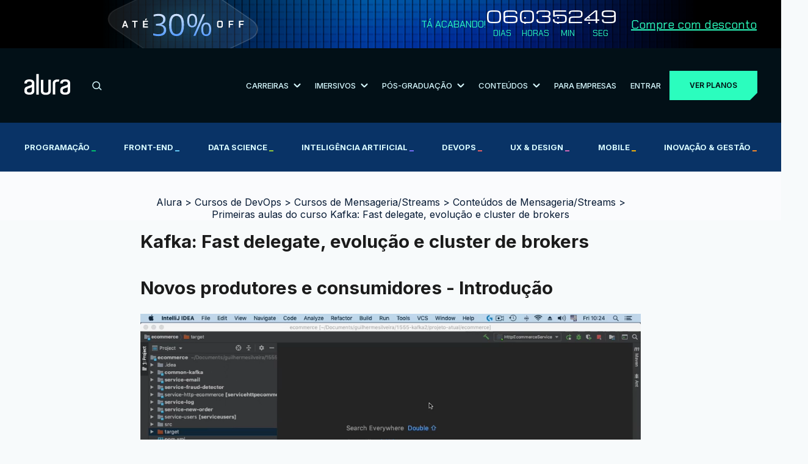

--- FILE ---
content_type: text/html; charset=UTF-8
request_url: https://www.alura.com.br/conteudo/kafka-cluster-de-microservicos
body_size: 30475
content:

  
<!DOCTYPE html><html
lang="pt-BR"><head><meta
charset="UTF-8"><meta
name="viewport" content="width=device-width,initial-scale=1,minimum-scale=1.0"><title>Kafka: Fast delegate, evolução e cluster de brokers | Alura</title><meta
name="description" content="conteúdo e aulas de Mensageria/Streams:  &amp;amp;#x2713; Introdução &amp;amp;#x2713; Produtores consumidores e o eager de patterns &amp;amp;#x2713; Um serviço que acessa bancos externos"><link
rel="canonical" href="https://www.alura.com.br/conteudo/kafka-cluster-de-microservicos"><link
rel="icon" href="/assets/favicon.1750260030.ico" /><link
rel="preconnect" href="https://fonts.googleapis.com"><link
rel="preconnect" href="https://fonts.gstatic.com/" crossorigin><link
href="https://fonts.googleapis.com/css2?family=Inter:wght@300;400;500;600;700;900&family=Roboto+Mono:wght@400;700&family=Open+Sans:wght@400;800&family=Chakra+Petch:wght@400;500;600;700&display=swap&family=Michroma&display=swap" rel="stylesheet" media="print" onload="this.media='all'"><noscript><link
href="https://fonts.googleapis.com/css?family=Inter:wght@300;400;500;600;700;900&family=Roboto+Mono:wght@400;700&family=Open+Sans:wght@400;800&family=Chakra+Petch:wght@400;500;600;700&display=swap&family=Michroma&display=swap" rel="stylesheet" type="text/css" />
</noscript><link
rel="stylesheet" href="/bundle,base/_reset,base/base,base/buttons,base/colors-apostilas,base/colors,base/titulos.1750260030.css"><link
rel="stylesheet" href="/bundle,artigos/artigos,artigos/category,artigos/glider.min,artigos/iframe,artigos/index.1765220890.css"><link
rel="stylesheet" href="/assets/css/block/elasticMedia.1750260030.css"><link
rel="stylesheet" href="/assets/css/themes/seu-proximo-nivel.css"><link
rel="stylesheet" href="/bundle,cosmos/cosmos-article-list,cosmos/cosmos-content,cosmos/cosmos-header,cosmos/cosmos-media,cosmos/cosmos-related,cosmos/cosmos-webseries,cosmos/cosmos,cosmos/cosmosPodcast,cosmos/highlight.1750260033.css"><meta
property="og:locale" content="pt_BR"><meta
property="og:description" content="conteúdo e aulas de Mensageria/Streams:  &amp;amp;#x2713; Introdução &amp;amp;#x2713; Produtores consumidores e o eager de patterns &amp;amp;#x2713; Um serviço que acessa bancos externos"><meta
property="og:title" content="Kafka: Fast delegate, evolução e cluster de brokers | Alura"><meta
property="og:site_name" content="Alura"><meta
property="og:url" content="https://www.alura.com.br/conteudo/kafka-cluster-de-microservicos"><meta
property="og:image" content="https://www.alura.com.br/assets/api/share/curso-kafka-cluster-de-microservicos.png"><meta
property="og:image:alt" content="Alura logo"><meta
property="fb:app_id" content="140078819399376"><meta
property="og:type" content="website"><meta
name="twitter:card" content="summary_large_image"><meta
name="theme-color" content="#031626"><meta
name="google-site-verification" content="e-ieHUO1JHyNyCZv0Z8Nu-R3ECPykHiNHHEhPdF35Bk" /><meta
name="thumbnail" content="https://www.alura.com.br/assets/api/cursos/512/kafka-cluster-de-microservicos.png"> <script>(function(w, d, s, l, i) {
                    w[l] = w[l] || [];
                    w[l].push({
                        'gtm.start': new Date().getTime(),
                        event: 'gtm.js'
                    });
                    var f = d.getElementsByTagName(s)[0],
                        j = d.createElement(s);
                    j.async = true;
                    j.src = "https://stape.alura.com.br/aqukryqvi.js?" + i;
                    f.parentNode.insertBefore(j, f);
                })(window, document, 'script', 'dataLayerAlura', '9e=ABJMPiYmWD89OiYuPjlTB1REX0hUB0gVCAIQNRMSEAMoGgQLE00RH1QXHQwAClsSBhtfGwA%3D');</script> </head><body
class=" seu-proximo-nivel"> <script async src="/assets/js/avatarOnError.1750260032.js"></script> <noscript><iframe
src="https://stape.alura.com.br/ns.html?id=GTM-NTLWWLR" height="0" width="0" style="display:none;visibility:hidden"></iframe></noscript>
 <script type="application/ld+json">{
      "@context": "http://schema.org",
      "@type": "BreadcrumbList",

      "itemListElement": [{
        "@type": "ListItem",
        "position": 1,
        "item": {
          "@id": "https://www.alura.com.br",
          "name": "Alura"
        }
      }   
              ,{
          "@type": "ListItem",
          "position": 2,
          "item": {
            "@id": "https://www.alura.com.br/cursos-online-devops",
            "name": "DevOps"
          }
        }
              ,{
          "@type": "ListItem",
          "position": 3,
          "item": {
            "@id": "https://www.alura.com.br/cursos-online-devops/mensageria-streams",
            "name": "Mensageria/Streams"
          }
        }
              ,{
          "@type": "ListItem",
          "position": 4,
          "item": {
            "@id": "https://www.alura.com.br/curso-online-kafka-cluster-de-microservicos",
            "name": "Kafka: Fast delegate, evolução e cluster de brokers"
          }
        }
              ,{
          "@type": "ListItem",
          "position": 5,
          "item": {
            "@id": "https://www.alura.com.br/conteudo/kafka-cluster-de-microservicos",
            "name": "conteúdo"
          }
        }
            ]
    }</script> <link
rel="stylesheet" href="/assets/css/block/header.1765220890.css"><link
rel="stylesheet" href="/assets/css/block/seu-proximo-nivel/header.1768215296.css"><header
class="header internalPage "><div
id="header-principal" class="header__principal"><link
rel="stylesheet" href="/assets/css/block/seu-proximo-nivel/banner-counter.1768598030.css"> <script>document.body.style.visibility = 'hidden';
		document.body.classList.add('body-tem-banner');</script> <div
class="banner-counter__banner__wrapper"><div
class="banner-counter__banner container"><div
class="counter-mobile-wrapper"><div
class="banner-counter__banner__heading">
<img
class="banner-counter__banner__heading-discount --mobile"
src="/assets/img/campanhas/seu-proximo-nivel/desconto-horizontal.1768215296.svg"
alt="Até 30% Off"
>
<img
class="banner-counter__banner__heading-discount --desktop"
src="/assets/img/campanhas/seu-proximo-nivel/desconto-desktop.1768215296.svg"
alt="Até 30% Off"
><div
class="banner-counter__banner__cta__wrapper">
<a
class="banner-counter__banner__cta --cta-to-plans" href="/planos-cursos-online">Compre com desconto</a></div></div></div><div
class="banner-counter__banner__informations__wrapper"><div
class="banner-counter__banner__informations"><p
class="counter-title">Tá acabando!</p><div
class="banner-counter__banner__countdown"><div
class="counter counter__main" data-deadline="2026-01-25"><div
class="counter__wrapper">
<span
class="counter__number --days">00</span><p
class="counter__text">
DIAS</p></div><div
class="counter__wrapper">
<span
class="counter__number --hours">00</span><p
class="counter__text">
HORAS</p></div><div
class="counter__wrapper">
<span
class="counter__number --minutes">00</span><p
class="counter__text">
MIN</p></div><div
class="counter__wrapper">
<span
class="counter__number --seconds">00</span><p
class="counter__text">
SEG</p></div></div></div><div
class="banner-counter__banner__cta__wrapper">
<a
class="banner-counter__banner__cta --cta-to-plans" href="/planos-cursos-online#planos">Compre com desconto</a></div></div></div></div></div> <script src="/assets/js/countdown.1750260032.js" async></script> <script>(function() {
			const bannerWrapper = document.querySelector('.banner-counter__banner__wrapper');
			const banner = document.querySelector('.banner-counter__banner');
            const offerPage = document.querySelector('.ofertas');

			if (!bannerWrapper || !banner) {
				document.body.style.visibility = 'visible';
				return;
			}

            const adjustBodyPadding = () => {
                // se não for a página de ofertas, adiciona padding
                if (window.location.pathname !== '/promocao/ofertas') {
                    const bannerHeight = bannerWrapper.offsetHeight;
                    document.body.style.paddingTop = bannerHeight + 'px';
                } else {
                    document.body.style.paddingTop = null;
                }
            };

            adjustBodyPadding();

			const observer = new ResizeObserver(adjustBodyPadding);
			observer.observe(bannerWrapper);

			document.body.style.visibility = 'visible';


			const initBannerFunctionality = () => {
				try {
					if (typeof countdown === 'function') {
						countdown();
					} else if (window.location.hostname === 'localhost' || window.location.hostname === '127.0.0.1') {
						console.warn('Função countdown() não foi encontrada no DOMContentLoaded.');
					}
				} catch (e) {
					if (window.location.hostname === 'localhost' || window.location.hostname === '127.0.0.1') {
						console.error('Erro ao executar a função countdown():', e);
					}
				}
				const bannerCTA = document.querySelectorAll('.banner-counter__banner__cta');
				window.addEventListener('scroll', () => {
					const hasScrolled = window.scrollY > 0;
					banner.classList.toggle('--scrolling', hasScrolled);
					bannerCTA.forEach(cta => cta.classList.toggle('--scrolling', hasScrolled));
				});
			};

			if (document.readyState === 'complete' || document.readyState === 'interactive') {
				initBannerFunctionality();
			} else {
				document.addEventListener('DOMContentLoaded', initBannerFunctionality);
			}

		})();</script> <div
class="container"><link
rel="stylesheet" href="/assets/css/block/navigationMenu.1766748382.css"><div
class="header-wrapper"><ul
class="header-wrapper__header-items" id="header-items"><li
class=" --mobile">
<button
id="mobile-menu-toggle" class="header-wrapper__menu-toggle" aria-label="Botão para abrir o Menu" aria-expanded="false" aria-controls="mobile-menu">
<svg
width="30" height="30" viewBox="0 0 24 24" fill="none" xmlns="http://www.w3.org/2000/svg">
<path
id="top-bar" d="M3 8V6h18v2z" fill="#D7F9FF" />
<path
id="middle-bar" d="M3 13v-2h18v2z" fill="#D7F9FF" />
<path
id="bottom-bar" d="M3 18v-2h18v2z" fill="#D7F9FF" />
</svg>
</button></li><li
class=" logo">
<a
href="/" aria-label="Ir para a página inicial">
<img
alt="Logo da empresa Alura" src="/assets/img/home/alura-logo.1750260031.svg" width="75" height="35">
</a></li><li
class=" --desktop"><link
rel="stylesheet" href="/assets/css/block/barraBusca.1759856051.css"><div
class="search-bar__container"><form
action="/busca" class="search-bar__form">
<input
type="search" class="search-bar__form-input" id="header-barraBusca-form-campoBusca" name="query" placeholder="O que você quer aprender?" autocomplete="off" required>
<button
class="search-bar__form-submit" type="submit" aria-label="Buscar">
<svg
xmlns="http://www.w3.org/2000/svg" width="16" height="15" viewBox="0 0 16 15">
<g
fill="none" fill-rule="evenodd" stroke="#D7F9FF" stroke-linecap="round" stroke-linejoin="round" stroke-width="1.5" transform="translate(1 1)">
<path
d="M13.637 12.86l-3.526-3.527" />
<circle
cx="5.667" cy="5.667" r="5.667" />
</g>
</svg>
</button></form></div></li><li
class="--desktop">
<button
id="carreiras" class="submenu-toggle" aria-controls="submenu-carreiras">
Carreiras                        <img
src="/assets/img/header/arrow-white-down.1759843076.svg" data-src="/assets/img/header/arrow-white-down.1759843076.svg" class="svg-convert">
</button></li><li
class="--desktop">
<button
id="imersivos" class="submenu-toggle" aria-controls="submenu-imersivos">
Imersivos                        <img
src="/assets/img/header/arrow-white-down.1759843076.svg" data-src="/assets/img/header/arrow-white-down.1759843076.svg" class="svg-convert">
</button></li><li
class="--desktop">
<button
id="pos-graduacao" class="submenu-toggle" aria-controls="submenu-pos-graduacao">
Pós-Graduação                        <img
src="/assets/img/header/arrow-white-down.1759843076.svg" data-src="/assets/img/header/arrow-white-down.1759843076.svg" class="svg-convert">
</button></li><li
class="--desktop">
<button
id="conteudos" class="submenu-toggle" aria-controls="submenu-conteudos">
Conteúdos                        <img
src="/assets/img/header/arrow-white-down.1759843076.svg" data-src="/assets/img/header/arrow-white-down.1759843076.svg" class="svg-convert">
</button></li><li
class=" --desktop">
<a
href="/empresas" class="link">
Para Empresas
</a></li><li
class=" --desktop">
<a
href="https://cursos.alura.com.br/loginForm" class="link">
Entrar
</a></li><li
id="cta-planos-header">
<a
href="/planos-cursos-online#planos" class="cta-planos --cta-to-plans">Ver planos</a></li></ul></div><div
id="menu" class="menu-wrapper"><div
id="main-nav" class="menu-content__navigation"><div
class="search-bar__container"><form
action="/busca" class="search-bar__form">
<input
type="search" class="search-bar__form-input" id="header-barraBusca-form-campoBusca" name="query" placeholder="O que você quer aprender?" autocomplete="off" required>
<button
class="search-bar__form-submit" type="submit" aria-label="Buscar">
<svg
xmlns="http://www.w3.org/2000/svg" width="16" height="15" viewBox="0 0 16 15">
<g
fill="none" fill-rule="evenodd" stroke="#D7F9FF" stroke-linecap="round" stroke-linejoin="round" stroke-width="1.5" transform="translate(1 1)">
<path
d="M13.637 12.86l-3.526-3.527" />
<circle
cx="5.667" cy="5.667" r="5.667" />
</g>
</svg>
</button></form></div><ul
class="menu-content__navigation-list"><li
class="menu-content__navigation-list-item"><div
class="line"></div>
<button
id="carreiras" class="submenu-toggle" aria-controls="submenu-carreiras">
Carreiras                            <img
src="/assets/img/header/arrow-white-right.1759843076.svg" data-src="/assets/img/header/arrow-white-right.1759843076.svg" class="svg-convert">
</button></li><li
class="menu-content__navigation-list-item"><div
class="line"></div>
<button
id="imersivos" class="submenu-toggle" aria-controls="submenu-imersivos">
Imersivos                            <img
src="/assets/img/header/arrow-white-right.1759843076.svg" data-src="/assets/img/header/arrow-white-right.1759843076.svg" class="svg-convert">
</button></li><li
class="menu-content__navigation-list-item"><div
class="line"></div>
<button
id="pos-graduacao" class="submenu-toggle" aria-controls="submenu-pos-graduacao">
Pós-Graduação                            <img
src="/assets/img/header/arrow-white-right.1759843076.svg" data-src="/assets/img/header/arrow-white-right.1759843076.svg" class="svg-convert">
</button></li><li
class="menu-content__navigation-list-item"><div
class="line"></div>
<button
id="conteudos" class="submenu-toggle" aria-controls="submenu-conteudos">
Conteúdos                            <img
src="/assets/img/header/arrow-white-right.1759843076.svg" data-src="/assets/img/header/arrow-white-right.1759843076.svg" class="svg-convert">
</button></li><li
class="menu-content__navigation-list-item"><div
class="line"></div>
<a
href="/empresas" class="link">
Para Empresas
</a></li></ul><div
class="line"></div></div><div
id="submenu-carreiras" class="menu-content__submenu"><div
class="mobile__return">
<button
id="return-button" class="mobile__return-button">
<img
src="/assets/img/header/return-white-arrow.1759843076.svg" data-src="/assets/img/header/return-white-arrow.1759843076.svg"
class="svg-convert">
Voltar
</button></div><div
class="submenu__content"><div
class="submenu__heading"><h2 class="submenu__main-title">Trilhas por carreira</h2>
<a
href="/carreiras" class="submenu__cta">Ver Todas</a></div><div
class="line"></div><ul
class="submenu__content-list"><li
class="submenu__content-list-item"><h3 class="submenu__title">IA</h3><div
class="submenu__container">
<a
href="/carreiras/engenharia-de-ia" class="submenu__link">Engenharia de IA</a>
<a
href="/carreiras/especialista-em-ia" class="submenu__link">Especialista em IA</a></div></li><li
class="submenu__content-list-item"><h3 class="submenu__title">Dados</h3><div
class="submenu__container">
<a
href="/carreiras/ciencia-de-dados" class="submenu__link">Ciência de Dados</a>
<a
href="/carreiras/analise-de-dados" class="submenu__link">Análise de Dados</a>
<a
href="/carreiras/governanca-de-dados" class="submenu__link">Governança de Dados</a></div></li><li
class="submenu__content-list-item"><h3 class="submenu__title">Cyber</h3><div
class="submenu__container">
<a
href="/carreiras/cloud-security" class="submenu__link">Cloud Security</a>
<a
href="/carreiras/appsec" class="submenu__link">AppSec: Desenvolvimento Seguro de Aplicações</a></div></li><li
class="submenu__content-list-item"><h3 class="submenu__title">DevOps & Cloud</h3><div
class="submenu__container">
<a
href="/carreiras/platform-engineering" class="submenu__link">Platform Engineering</a>
<a
href="/carreiras/site-reliability-engineering" class="submenu__link">SRE (Site Reliability Engineering)</a></div></li><li
class="submenu__content-list-item"><h3 class="submenu__title">UX & UI</h3><div
class="submenu__container">
<a
href="/carreiras/ui-design" class="submenu__link">UI Design</a>
<a
href="/carreiras/ux-design" class="submenu__link">UX Design</a></div></li><li
class="submenu__content-list-item"><h3 class="submenu__title">Mobile & Front-End</h3><div
class="submenu__container">
<a
href="/carreiras/desenvolvimento-mobile-com-flutter" class="submenu__link">Desenvolvimento Mobile com Flutter</a>
<a
href="/carreiras/desenvolvimento-frontend-react" class="submenu__link">Desenvolvimento Front-End React</a></div></li><li
class="submenu__content-list-item"><h3 class="submenu__title">Back-End</h3><div
class="submenu__container">
<a
href="/carreiras/desenvolvimento-backend-php" class="submenu__link">Desenvolvimento Back-End PHP</a>
<a
href="/carreiras/desenvolvimento-backend-net" class="submenu__link">Desenvolvimento Back-End .NET</a>
<a
href="/carreiras/desenvolvimento-backend-python" class="submenu__link">Desenvolvimento Back-End Python</a>
<a
href="/carreiras/desenvolvimento-backend-java" class="submenu__link">Desenvolvimento Back-End Java</a>
<a
href="/carreiras/desenvolvimento-backend-nodejs" class="submenu__link">Desenvolvimento Back-End Node.js</a></div></li><li
class="submenu__content-list-item"><h3 class="submenu__title">Negócios</h3><div
class="submenu__container">
<a
href="/carreiras/lideranca" class="submenu__link">Liderança</a>
<a
href="/carreiras/recursos-humanos" class="submenu__link">Recursos Humanos (RH)</a>
<a
href="/carreiras/social-media-marketing" class="submenu__link">Social Media Marketing</a>
<a
href="/carreiras/growth-marketing" class="submenu__link">Growth Marketing</a></div></li></ul></div></div><div
id="submenu-imersivos" class="menu-content__submenu"><div
class="mobile__return">
<button
class="mobile__return-button">
<img
src="/assets/img/header/return-white-arrow.1759843076.svg" data-src="/assets/img/header/return-white-arrow.1759843076.svg"
class="back svg-convert">
Voltar
</button></div><div
class="submenu__content"><ul
class="submenu__content-list"><li
class="submenu__content-list-item">
<a
href="https://carreira.alura.com.br/cursos-imersivos/home" class="submenu__link"><h3 class="submenu__title">Cursos Imersivos</h3><div
class="submenu__container">
<span>Aprendizados ao vivo, intensivo e especializado, com turmas reduzidas e atenção personalizada</span></div>
</a></li><li
class="submenu__content-list-item">
<a
href="https://carreira.alura.com.br/certificacoes/home" class="submenu__link"><h3 class="submenu__title">Certificações</h3><div
class="submenu__container">
<span>Prepare-se para conquistar certificações valorizadas com aulas ao vivo</span></div>
</a></li></ul></div></div><div
id="submenu-pos-graduacao" class="menu-content__submenu"><div
class="mobile__return">
<button
class="mobile__return-button">
<img
src="/assets/img/header/return-white-arrow.1759843076.svg" data-src="/assets/img/header/return-white-arrow.1759843076.svg"
class="back svg-convert">
Voltar
</button></div><div
class="submenu__content"><div
class="submenu__heading"><h2 class="submenu__main-title">Cursos por área de atuação</h2>
<a
href="/pos-tech" class="submenu__cta">Ver Todos</a></div><div
class="line"></div><ul
class="submenu__content-list"><li
class="submenu__content-list-item"><h3 class="submenu__title">Data</h3><div
class="submenu__container">
<a
href="https://postech.FIAP.com.br/curso/data-analytics/" class="submenu__link">Data Analytics</a>
<a
href="https://postech.FIAP.com.br/curso/machine-learning-engineering/" class="submenu__link">Machine Learning Engineering</a></div></li><li
class="submenu__content-list-item"><h3 class="submenu__title">IA</h3><div
class="submenu__container">
<a
href="https://postech.FIAP.com.br/curso/ia-para-devs/" class="submenu__link">IA Para Devs</a>
<a
href="https://postech.fiap.com.br/curso/ia-para-negocios/" class="submenu__link">IA Para Negócios - Gestão Estratégica e Liderança</a>
<a
href="https://postech.FIAP.com.br/curso/machine-learning-engineering/" class="submenu__link">Machine Learning Engineering</a></div></li><li
class="submenu__content-list-item"><h3 class="submenu__title">Cyber</h3><div
class="submenu__container">
<a
href="https://postech.FIAP.com.br/curso/defensive-cyber-security-blue-team-ops/" class="submenu__link">Defensive Cyber Sec</a>
<a
href="https://postech.FIAP.com.br/curso/offensive-cyber-security-red-team-ops/" class="submenu__link">Offensive Cyber Sec</a></div></li><li
class="submenu__content-list-item"><h3 class="submenu__title">Tech & Business</h3><div
class="submenu__container">
<a
href="https://postech.fiap.com.br/curso/digital-product-management/" class="submenu__link">Digital Product Management</a>
<a
href="https://postech.fiap.com.br/curso/growth-marketing/" class="submenu__link">Growth Marketing</a>
<a
href="https://postech.fiap.com.br/curso/tech-management/" class="submenu__link">Tech Management</a></div></li><li
class="submenu__content-list-item"><h3 class="submenu__title">Dev</h3><div
class="submenu__container">
<a
href="https://postech.FIAP.com.br/curso/arquitetura-sistemas-net/" class="submenu__link">Arquitetura de Sistemas .Net</a>
<a
href="https://postech.FIAP.com.br/curso/arquitetura-desenvolvimento-java/" class="submenu__link">Arquitetura e Dev JAVA</a>
<a
href="https://postech.FIAP.com.br/curso/front-end-engineering/" class="submenu__link">Front-end Engineering</a>
<a
href="https://postech.FIAP.com.br/curso/full-stack-development/" class="submenu__link">Full Stack Development</a>
<a
href="https://postech.FIAP.com.br/curso/ia-para-devs/" class="submenu__link">IA Para Devs</a>
<a
href="https://postech.FIAP.com.br/curso/software-architecture/" class="submenu__link">Software Architecture</a>
<a
href="https://postech.fiap.com.br/curso/devops-e-arquitetura-cloud/" class="submenu__link">DevOps e Arquitetura Cloud</a></div></li></ul></div></div><div
id="submenu-conteudos" class="menu-content__submenu"><div
class="mobile__return">
<button
class="mobile__return-button">
<img
src="/assets/img/header/return-white-arrow.1759843076.svg" data-src="/assets/img/header/return-white-arrow.1759843076.svg"
class="back svg-convert">
Voltar
</button></div><div
class="submenu__content conteudos"><div
class=""><div
class="submenu__heading"><h2 class="submenu__main-title">Praticar</h2>
<img
loading="lazy" src="/assets/img/header/pessoa-computador.1760388037.png" alt="Pessoa utilizando computador" class="" aria-hidden="true"><div
class="line"></div></div><ul
class="submenu__content-list"><li
class="submenu__content-list-item">
<a
href="/imersao" class="submenu__link"><h3 class="submenu__title">Imersões</h3><div
class="submenu__container">
Eventos ao vivo e gratuitos que conectam comunidade e novas tecnologias</div>
</a></li><li
class="submenu__content-list-item">
<a
href="https://7daysofcode.io/" class="submenu__link"><h3 class="submenu__title">7 Days of Code</h3><div
class="submenu__container">
Desafios diários para praticar durante 7 dias</div>
</a></li></ul></div><div
class=""><div
class="submenu__heading"><h2 class="submenu__main-title">Aprofundar</h2>
<img
loading="lazy" src="/assets/img/header/aprofundar.1760388037.png" alt="Efeito visual abstrato em tons de azul" class="" aria-hidden="true"><div
class="line"></div></div><ul
class="submenu__content-list"><li
class="submenu__content-list-item">
<a
href="/artigos" class="submenu__link"><h3 class="submenu__title">
Artigos</h3><div
class="submenu__container">
Biblioteca com artigos de todas as escolas e assuntos da Alura</div>
</a></li><li
class="submenu__content-list-item">
<a
href="https://hipsters.network/" class="submenu__link"><h3 class="submenu__title">
Podcasts</h3><div
class="submenu__container">
Explore o universo de podcasts da Alura</div>
</a></li><li
class="submenu__content-list-item">
<a
href="https://techguide.sh/" class="submenu__link"><h3 class="submenu__title">
Tech Guide</h3><div
class="submenu__container">
Um guia de carreira para se tornar um profissional em T</div>
</a></li><li
class="submenu__content-list-item">
<a
href="https://youtube.com/@alura" class="submenu__link"><h3 class="submenu__title">
Vídeos Extras</h3><div
class="submenu__container">
Vídeos extras para aprofundar seus estudos</div>
</a></li></ul></div><div
class=""><div
class="submenu__heading"><h2 class="submenu__main-title">Nosso Impacto</h2>
<img
loading="lazy" src="/assets/img/header/mulher-sorrindo.1760388037.png" class="Mulher sorrindo" aria-hidden="true"><div
class="line" aria-hidden="true"></div></div><ul
class="submenu__content-list"><li
class="submenu__content-list-item">
<a
href="/depoimentos" class="submenu__link"><h3 class="submenu__title">
Depoimentos de Alunos</h3><div
class="submenu__container">
Veja como nossos alunos evoluíram na prática e alcançaram novas oportunidades</div>
</a></li><li
class="submenu__content-list-item">
<a
href="/cases" class="submenu__link"><h3 class="submenu__title">
Cases de Sucesso                                            <span
class="tag-exclusividade">Exclusivo para estudantes Alura</span></h3><div
class="submenu__container">
Aprenda a partir de casos reais de líderes de grandes empresas de tecnologia</div>
</a></li></ul></div></div></div><div
class="menu-content__footer"><div
class="menu-content__footer-items">
<a
href="https://cursos.alura.com.br/loginForm" class="cta-menu-mobile dark">Entrar</a>
<a
href="/planos-cursos-online" class="cta-menu-mobile">Ver planos</a></div></div></div></div></div><div
class="header__nav--courses"><div
class="container"><ul
class="header__nav--courses-list"><li
class="header__nav--courses-item --programacao">
<a
href="/cursos-online-programacao" class="header__nav--courses-item-link">
Programação                                    <span
style="color: #00c86f;">_</span>
</a></li><li
class="header__nav--courses-item --front-end">
<a
href="/cursos-online-front-end" class="header__nav--courses-item-link">
Front-end                                    <span
style="color: #6bd1ff;">_</span>
</a></li><li
class="header__nav--courses-item --data-science">
<a
href="/cursos-online-data-science" class="header__nav--courses-item-link">
Data Science                                    <span
style="color: #9cd33b;">_</span>
</a></li><li
class="header__nav--courses-item --inteligencia-artificial">
<a
href="/cursos-online-inteligencia-artificial" class="header__nav--courses-item-link">
Inteligência Artificial                                    <span
style="color: #7b71ff;">_</span>
</a></li><li
class="header__nav--courses-item --devops">
<a
href="/cursos-online-devops" class="header__nav--courses-item-link">
DevOps                                    <span
style="color: #f16165;">_</span>
</a></li><li
class="header__nav--courses-item --design-ux">
<a
href="/cursos-online-design-ux" class="header__nav--courses-item-link">
UX & Design                                    <span
style="color: #dc6ebe;">_</span>
</a></li><li
class="header__nav--courses-item --mobile">
<a
href="/cursos-online-mobile" class="header__nav--courses-item-link">
Mobile                                    <span
style="color: #ffba05;">_</span>
</a></li><li
class="header__nav--courses-item --inovacao-gestao">
<a
href="/cursos-online-inovacao-gestao" class="header__nav--courses-item-link">
Inovação & Gestão                                    <span
style="color: #ff8c2a;">_</span>
</a></li></ul></div></div></header> <script type="application/ld+json">{
    "@context": "https://schema.org",
    "@type": "Article",
    "mainEntityOfPage": {
      "@type": "WebPage",
      "@id": ""
    },
    "headline": "Kafka: Fast delegate, evolução e cluster de brokers",
    "description": "conteúdo e aulas de Mensageria/Streams:  &amp;#x2713; Introdução &amp;#x2713; Produtores consumidores e o eager de patterns &amp;#x2713; Um serviço que acessa bancos externos",
    "image": "/assets/api/share/curso-kafka-cluster-de-microservicos.png",
    "datePublished": "2024-02-19",
    "dateModified": "2024-02-19",
    "author": {
      "@type": "Person",
      "name": "Guilherme Silveira"
    },
    "publisher": {
      "@type": "Organization",
      "name": "Alura",
      "url": "https://www.alura.com.br",
      "logo": {
        "@type": "ImageObject",
        "url": "https://www.alura.com.br/assets/img/amp/logo-publisher.1750260030.png",
        "height": 60,
        "width": 600
      }
    }
  }</script> <div
class="artigos-topo"><div
class="container">
<a
href="/" class="artigos-topo__label">Alura</a> >
<a
href="/cursos-online-devops" class="artigos-topo__label"> Cursos de DevOps </a> >
<a
href="/cursos-online-devops/mensageria-streams" class="artigos-topo__label"> Cursos de Mensageria/Streams</a> >
<a
href="/curso-online-kafka-cluster-de-microservicos" class="artigos-topo__label"> Conteúdos de Mensageria/Streams</a> >
<a
href="/conteudo/kafka-cluster-de-microservicos" class="artigos-topo__label">Primeiras aulas do curso Kafka: Fast delegate, evolução e cluster de brokers</a></div></div><div
class="cosmos-container cosmos-content"><h1>Kafka: Fast delegate, evolução e cluster de brokers</h1><h2>Novos produtores e consumidores - Introdução</h2><div
class="elasticMedia-container"><video
class="elasticMedia" frameborder="0" controls controlsList="nodownload">
<source
src="https://gnarus-video.4986a99d4a6ebf7ab87ee6461d95b58b.r2.cloudflarestorage.com/alura/377864237-sd.mp4?X-Amz-Algorithm=AWS4-HMAC-SHA256&X-Amz-Date=20260119T221608Z&X-Amz-SignedHeaders=host&X-Amz-Credential=099e678757b68a07f650f27240529bce%2F20260119%2Fus-east-1%2Fs3%2Faws4_request&X-Amz-Expires=604800&X-Amz-Signature=345b07ba53471fd279b3c9bd54c0e221ff4c56aa6d8032f4ef088e09c106becd" type="video/mp4"></video></div><p>Boas-vindas a mais um curso de <em>Kafka</em>. Neste curso, vamos criar diversos serviços e extrair alguns para trabalhar em um ambiente onde a arquitetura é distribuída.</p><h2>O que aprenderemos?</h2><p>Temos cada um desses serviços que podem rodar na mesma máquina ou em máquinas distintas. Cada um deles pode rodar uma ou mais vezes em paralelo, permitindo paralelizar muito do nosso trabalho. No entanto, também surgirão questões em momentos onde queiramos serializar o processamento. E também faremos isso.</p><p>Vamos entender um ponto de falha do <em>Kafka</em> quando temos um único <em>broker</em>. Podemos vencer isso através de um <em>cluster</em> de <em>brokers</em>. Ou seja, não só nossos serviços são rodados diversas vezes em um <em>cluster</em>, mas também os <em>brokers</em> do <em>Kafka</em>.</p><p>Para isso será importante entendermos como um tópico é armazenado dentro do <em>Kafka</em> e como podemos fazer a replicação desse tópico baseada nas informações que uma liderança possui.</p><p>A liderança recebe as informações de escrita e replica isso para suas réplicas, que vão estar em sincronia com a liderança. Quando líderes e réplicas caem, isso nos permite ter mais garantias de que as informações estão armazenadas e serão consumidas em algum momento. Isso é, temos mais <em>reliability</em> (confiabilidade).</p><p>Vamos aumentar a confiabilidade, ao mesmo tempo da paralelização, e, ao mesmo tempo, quando quisermos, da serialização. Elas se tornarão uma sequência, uma atrás da outra.</p><p>Tudo isso vamos conseguir ganhar simultaneamente à medida que configuramos o <em>Kafka</em>, pensando em nossa arquitetura, no miolo dos nossos serviços — seja na hora que recebemos uma requisição HTTP que vamos implementar, seja na hora que escrevemos em um banco de dados que vamos implementar.</p><h2>Pré-requisitos</h2><p>Vamos ver tudo isso acontecendo neste curso. Se você não fez nosso <a
href="https://cursos.alura.com.br/course/kafka-introducao-a-streams-em-microservicos" target="_blank" rel="noopener noreferrer">primeiro curso de <em>Kafka</em></a>, sugerimos que o faça antes ou verifique se já possui o conhecimento que ele aborda.</p><p>Além disso, indicamos que <a
href="https://github.com/alura-cursos/kafka-introducao-e-microservicos" target="_blank" rel="nofollow noopener noreferrer">baixe o conteúdo do código no Github do primeiro curso</a>.</p><p>Vamos começar?</p><h2>Novos produtores e consumidores - Produtores consumidores e o eager de patterns</h2><div
class="elasticMedia-container"><video
class="elasticMedia" frameborder="0" controls controlsList="nodownload">
<source
src="https://gnarus-video.4986a99d4a6ebf7ab87ee6461d95b58b.r2.cloudflarestorage.com/alura/377864271-sd.mp4?X-Amz-Algorithm=AWS4-HMAC-SHA256&X-Amz-Date=20260119T221608Z&X-Amz-SignedHeaders=host&X-Amz-Credential=099e678757b68a07f650f27240529bce%2F20260119%2Fus-east-1%2Fs3%2Faws4_request&X-Amz-Expires=604800&X-Amz-Signature=cb92e6f1acf902d2b48f44a99fa49ae174b0eb361e1d4216014d00a6b6403bdd" type="video/mp4"></video></div><p>Vamos começar. Vamos prosseguir com o projeto do outro curso. Se já concluiu todo o outro curso, terá o mesmo código que nós. Caso contrário, pode baixar do GitHub conforme os links disponibilizados.</p><p>Abriremos o projeto no <em>IntelliJ</em>, clicando em &#34;Open&#34; (abrir). Na janela do explorador, escolheremos o diretório &#34;ecommerce&#34; onde o projeto está localizado e pressionaremos o botão &#34;Open&#34;. Com isso, teremos o projeto carregado na IDE, com a versão final do último curso.</p><p>Este projeto, apenas para lembrar, é um sistema de <em>e-commerce</em> que está simulando o final do processo de venda. A pessoa clicou e gerou uma venda. Após a geração da venda, o que faremos?</p><p>Temos um serviço que gera 10 vendas para testarmos. Essas 10 vendas geram 20 mensagens, 10 de e-mail e 10 de novos pedidos de venda. Esses pedidos de venda passam pelo detector de fraude &#34;service-fraud-detector&#34; e os pedidos de e-mail vão para o &#34;service-email&#34;. Todas as mensagens são registradas no &#34;service-log&#34;.</p><p>Repare que temos serviços enviando e serviços escutando mensagens. Queremos mostrar que não tem desafio e misturar as duas coisas, ou seja, <em><strong>enviar e receber mensagens no mesmo serviço</strong></em>,</p><h2>Criando um serviço que produz e consome</h2><p>Vamos acessar o diretório do serviço de detecção de fraude que recebe a mensagem de um novo pedido, certo? Vamos acessar o código dele no arquivo <code>FraudDetectorService</code> por meio do caminho de pastas &#34;ecommerce &gt; service-fraud-detector &gt; src &gt; main &gt; java &gt; br.com.alura.ecommerce&#34;.</p><p>Ele recebe uma mensagem de novo pedido, executa o código em seu interior, aguarda cinco segundos e então informa que a ordem foi processada. Se deu certo ou não, não importa.</p><p>Gostaríamos de simular uma situação com alguns casos em que nosso pedido foi aprovado e em outros não, pois houve uma fraude detectada. Vamos dar uma olhada?</p><p>Devemos lembrar que quando geramos os pedidos de compra, o valor varia de 1 a 5 mil, mais ou menos. Poderíamos fazer com que pedidos cujo valor for acima de 4.500 sejam recusados.</p><p>Claro, na prática, se estamos usando <em>Machine Learning</em>, inteligência artificial, estatística, ou outro algoritmo, deixaremos o estimador nesse serviço — a equipe de <em>Machine Learning</em> implementa e deixa ali. No nosso caso, faremos uma regra simples para tentar detectar a suposta fraude. Nesse caso, se o pedido for muito caro, entrará no quadro de fraude.</p><p>Essa detecção de fraude não é uma coisa do mundo real, pois esse não é o foco do curso. Temos outros cursos nos quais o foco é <em>Machine Learning</em>, aprendizado de máquina, detecção de fraude e várias outras coisas.</p><p>Abaixo do bloco no qual esperarmos os 5 segundos para simular o algoritmo lento, queremos acessar essa <code>order</code>, que está no <code>record</code>. Podemos pegar o <code>record</code>, cujo <code>value</code> devolve uma <code>order</code> para nós. Isso é a nossa <code>order</code>, certo? Portanto, vamos adicionar um <code>var order</code> e um sinal de igual à direita do código que implementamos.</p><pre class="prettyprint"><code class="language-java">public class FraudDetectorService {

    // Código omitido
    
    private void parse(ConsumerRecord&lt;String, Order&gt; record) {
        System.out.println(&#34;------------------------------------------&#34;);
        System.out.println(&#34;Processing new order, checking for fraud&#34;);
        System.out.println(record.key());
        System.out.println(record.value());
        System.out.println(record.partition());
        System.out.println(record.offset());
        try {
            Thread.sleep(5000);
        } catch (InterruptedException e) {
            // ignoring
            e.printStackTrace();
        }
        var order &#61; record.value();
        
        System.out.println(&#34;Order processed&#34;);
    }
    
}
</code></pre><p>E agora, podemos fazer o que quisermos com essa <code>order</code>. Contudo, se acessarmos o arquivo <code>Order</code>, na mesma pasta, veremos que não há nenhum <code>order.get</code> nesse modelo que permita acessar o valor dela.</p><p>Poderíamos pensar em colocar o <code>get</code> do <code>amount</code> e deixar este último. Pode ser, não tem problema nenhum. Ou poderíamos implementar métodos dentro dele, do tipo &#34;verifica se é fraude&#34;. Dessa forma, esse modelo deixa de ser anêmico, tudo bem? Também não tem problema. Contudo, nesse caso vamos criar um <code>getter</code>.</p><p>Tem várias maneiras de criar um <code>getter</code> com o <em>IntelliJ</em>. Cada ferramenta e linguagem tem algo do gênero. No nosso caso, digitando <code>get</code> abaixo do bloco <code>public Order</code>, a IDE nos mostra uma caixa de sugestões, na qual podemos selecionar &#34;public BigDecimal getAmount()&#34;, para gerar automaticamente a estrutura do <code>get amount</code>.</p><p>Poderia até deixar esse cara como público, já que o <code>BigDecimal</code> é imutável e ele é final, não teria esse problema, mas isso não é considerado uma boa prática em Java, então geramos um <code>getter</code> só para aquilo que precisamos.</p><pre class="prettyprint"><code class="language-java">public class Order {

    private final String userId, orderId;
    private final BigDecimal amount;

    public Order(String userId, String orderId, BigDecimal amount) {
        this.userId &#61; userId;
        this.orderId &#61; orderId;
        this.amount &#61; amount;
    }
    
    public BigDecimal getAmount() {
        return amount;
    }
}
</code></pre><p>Voltando ao <code>FraudDetectorService</code>, abaixo da <code>var order</code>, adicionaremos um <code>if()</code>. Entre os parênteses, queremos comparar esse <code>getAmount()</code> para saber se ele é maior ou menor. Não temos <code>greater</code> ou <code>lesser</code>, mas no <code>BigDecimal</code> temos o <code>compareTo()</code>. Entre os parênteses, passamos um <code>new BigDecimal(&#34;4500&#34;)</code>.</p><p>Passamos o valor 4500 com aspas, porque assim temos a precisão de que é 4.500 exatamente. Se isso daí for maior ou igual a zero, ou seja, <code>&gt;&#61;0</code>, quer dizer que o preço é muito alto, é maior que 4.500.</p><p>Esse trecho está fingindo que a fraude acontece quando o valor é maior ou igual a 4.500. Se estamos anotando os comentários em inglês, vamos escrever <code>// pretending that the fraud happens when the amount is &gt;&#61; 4500</code> entre as chaves do <code>if</code>.</p><pre class="prettyprint"><code class="language-java">public class FraudDetectorService {

    // Código omitido
    
    private void parse(ConsumerRecord&lt;String, Order&gt; record) {
        // Código omitido
        
        }
        var order &#61; record.value();
        if(order.getAmount().compareTo(new BigDecimal(&#34;4500&#34;)) &gt;&#61; 0) {
            // pretending that the fraud happens when the amount is &gt;&#61; 4500
        }
        
        System.out.println(&#34;Order processed&#34;);
    }

}
</code></pre><p>Mesmo que a lógica seja super simples, é interessante extrair isso no método ou em outra coisa. No <em>IntelliJ</em>, acessaremos a aba de menus superior e clicaremos em &#34;Refactor &gt; Extract &gt; Method&#34; ou usaremos o atalho &#34;Ctrl&#43;Alt&#43;M&#34;.</p><p>Queremos saber se é uma fraude, então, escreveremos <code>isFraud</code> no campo &#34;Name&#34; da janela &#34;Extract Method&#34; e pressionaremos &#34;Enter&#34;. Isso substituirá o conteúdo entre os parênteses do <code>if</code> para <code>isFraud(order)</code> e gerará a estrutura do método <code>private boolean isFraud()</code> abaixo do bloco <code>private void parse()</code>.</p><pre class="prettyprint"><code class="language-java">public class FraudDetectorService {

    // Código omitido
    
    private void parse(ConsumerRecord&lt;String, Order&gt; record) {
        // Código omitido
        
        }
        var order &#61; record.value();
        if(isFraud(order)) {
            // pretending that the fraud happens when the amount is &gt;&#61; 4500
        }
        
        System.out.println(&#34;Order processed&#34;);
    }
    
    private boolean isFraud (Order order) {
        return order.getAmount().compareTo(new BigDecimal( val: &#34;4500&#34;)) &gt;&#61; 0;
    }
}
</code></pre><p>Podemos implementar esse método de fraude aqui no <code>FraudDetectorService</code>, ou nas classes que fizerem sentido para esse serviço.</p><p>Se for uma fraude, em vez de colocar o <code>println()</code> de <code>&#34;OrderProcessed&#34;</code>, vamos colocar um <code>&#34;OrderIsFraud&#34;</code>. Para isso, vamos recortar o <code>println</code> no fim do código e colar entre as chaves do <code>if</code>, alterando a string de <code>&#34;Order processed&#34;</code> para <code>&#34;Order is a fraud!!!!!&#34;</code>.</p><p>Se ela não for uma fraude, criaremos um <code>else</code> para dizer que ela não é uma fraude, com um <code>println()</code> da mensagem <code>&#34;Approved: &#34;</code> junto à <code>order</code> aprovada.</p><pre class="prettyprint"><code class="language-java">public class FraudDetectorService {

    // Código omitido
    
    private void parse(ConsumerRecord&lt;String, Order&gt; record) {
        // Código omitido
        
        }
        var order &#61; record.value();
        if(isFraud(order)) {
            // pretending that the fraud happens when the amount is &gt;&#61; 4500
            System.out.println(&#34;Order is a fraud!!!!!&#34;);
        } else {
            System.out.println(&#34;Approved: &#34; &#43; order);
        }
        

    }
    
    private boolean isFraud (Order order) {
        return order.getAmount().compareTo(new BigDecimal( val: &#34;4500&#34;)) &gt;&#61; 0;
    }
}
</code></pre><p>Temos essas duas maneiras de mostrar.</p><p>Repare que agora a classe <code>Order</code> do detector de fraude é diferente da classe <code>Order</code> que envia. Não tem problema, porque o processo de serialização e desserialização só usa os campos.</p><p>Conforme falamos no outro curso, o processo de serialização e desserialização pode ser feito de diversas maneiras. Da maneira que estamos fazendo agora, se um serviço precisa de certos métodos e o outro de outro, não tem problema nenhum. Você não precisa colocar as dependências nos dois, misturando e &#34;sujando&#34; um projeto com coisas do outro. Eles estão isolados.</p><p>Temos um <code>Getter</code>, que é um método simples e ainda continua anêmico. Mas poderíamos colocar outros métodos, não tem problema.</p><p>Vamos ver isso acontecer de verdade? Vamos rodar o nosso <code>FraudDetectorService</code>, clicando dentro do seu código com o botão direito e selecionando &#34;Run &#39;FraudDetectorService&#39;&#34;. Como estará rodando pela primeira vez, uma janela de configurações será exibida, na qual clicaremos no botão &#34;Run&#34;.</p><p>Ele exibirá uma janela de diálogo, pois está com a configuração errada desde a última vez que rodamos. Mas vamos continuar clicando em &#34;Continue Anyway&#34; e ver se ele vai executar mesmo assim.</p><p>Após a execução, acessaremos o arquivo <code>NewOrderMain</code> e tentar rodá-lo também com o atalho &#34;Ctrl&#43;Shift&#43;R&#34;. Na tela de configuração exibida, podemos ver no campo &#34;Working directory&#34; que o diretório estava errado e agora está no projeto novo. Mas tudo bem, podemos deixar ele rodar clicando em &#34;Run&#34; e em &#34;Continue Anyway&#34;.</p><p>Em seguida, vamos rodar. Voltando ao arquivo <code>FraudDetector</code>, vamos clicar em &#34;Ctrl&#43;Shift&#43;R&#34; para rodar. Ele exibirá a janela de configurações na qual está falando que tem um erro no módulo, que não estamos especificando. Vamos encontrá-lo no campo &#34;Use classpath of module&#34;, no qual devemos clicar e escolher o módulo &#34;service-fraud-detector&#34;. Por fim, clicaremos no botão &#34;Run&#34;.</p><p>Com isso, o <code>FraudDetector</code> está rodando. Faremos o mesmo processo no arquivo <code>NewOrderMain</code>. Ele deve reclamar também do módulo do campo &#34;Use classpath of module&#34;, no qual devemos clicar e escolher o módulo &#34;service-new-order&#34;. Por fim, clicaremos no botão &#34;Run&#34;.</p><p>Portanto, vamos enviar dez mensagens de e-mail e dez mensagens de nova ordem. Na aba &#34;NewOrderMain&#34;, aberta no terminal inferior, vamos ver as novas ordens chegando, checando se há fraude, aprovando ou recusando, de acordo com o valor.</p><p><strong>Exemplos:</strong></p><blockquote><p>Processing new order, checking for fraud</p><p>414e7d24-a493-4024-9dbd-ce9fbf777c69</p><p>br.com.alura.ecommerce.Order&#64;202b0582</p><p>2</p><p>20</p><p>Approved: br.com.atura.ecommerce.Order&#64;202b0582</p></blockquote><blockquote><p>Processing new order, checking for fraud</p><p>ba298fd3-2d03-40e2-a857-2c52357178b6</p><p>br.com.alura.ecommerce.Order&#64;1ca3b418</p><p>2</p><p>21</p><p>Order is a fraud!!!!!</p></blockquote><p>Contudo, ele não está informando os dados do que foi aprovado nem do que foi uma fraude.</p><p>Quando imprimimos essa <code>order</code>, gostaríamos de substituir também o <code>toString()</code> e mostrar a <code>order</code> por completo. No caso do Java, podemos gerar o <code>toString()</code> facilmente. Cada linguagem, cada ferramenta vai ter uma maneira.</p><p>Acessando o arquivo <code>Order</code>, abaixo das chaves do <code>getAmount()</code>, basta usar o atalho &#34;Ctrl&#43;N&#34; digitar <code>toString()</code> e selecionar essa opção na lista de sugestões da IDE, clicando posteriormente em &#34;OK&#34; na janela de geração.</p><p>Com isso, ele gera o <code>toString()</code> com os três valores para nós, logo abaixo do <code>getAmount()</code>.</p><pre class="prettyprint"><code class="language-java">public class Order {

    // Código omitido
    
    public BigDecimal getAmount() {
        return amount;
    }
    
    &#64;Override
    public String toString() {
        return &#34;Order{&#34; &#43;
        &#34;userId&#61;&#39;&#34; &#43; userId &#43; &#39;\&#39;&#39; &#43;
        &#34;, orderId&#61;&#39;&#34; &#43; orderId &#43; &#39;\&#39;&#39; &#43;
        &#34;, amount&#61;&#34; &#43; amount &#43;
        &#39;}&#39;;
    }
}
</code></pre><p>Podemos parar a execução do nosso <code>FraudDetectorService</code> e rodar de novo, enviando dez mensagens novas. Com isso, vamos começar a ver todas as informações das <code>orders</code> enviadas no terminal. Entre elas, as ordems cujo <code>amount</code> passar de 4500, serão consideradas fraudes.</p><p>Além do nosso serviço poder receber mensagens e ter a vantagem de evoluir independentemente do outro serviço, queremos que ele também possa enviar mensagens. Se queremos isso, precisaremos do nosso <code>KafkaDispatcher</code>.</p><h2>Enviando mensagens com <code>KafkaDispacher</code></h2><p>Vamos colocar um <code>private final KafkaDispatcher</code> dentro da classe <code>FraudDetectorService</code>, abaixo das chaves do <code>public static void main()</code>. O que esse <em>Dispatcher</em> vai despachar? Se tivermos um pedido aceito, poderemos despachar o pedido, ou seja, a nossa <code>Order</code> com letra maiúscula, que será adicionada entre os sinais de menor e maior.</p><p>Para criar isso, À direita da <code>&lt;Order&gt;</code> vamos colocar o <code>orderDispatcher</code> que é um <code>new KafkaDispatcher</code>, do tipo <code>Order</code>. Como já definimos o tipo em <code>private final KafkaDispatcher&lt;Order&gt;</code>, não precisamos defini-lo novamente entre os sinais de menor e maior.</p><pre class="prettyprint"><code class="language-java">public class FraudDetectorService {

    public static void main(String[] args) {
    
    // Código omitido
    
    }
    
    private final KafkaDispatcher&lt;Order&gt; orderDispatcher &#61; new KafkaDispatcher&lt;&gt;();
    
    // Código omitido
}
</code></pre><p>Temos um <code>Dispatcher</code> agora. E o que podemos fazer com o <code>orderDispatcher</code>? Despachar mensagens.</p><p>Se foi, por exemplo, recusado, adicionaremos dentro das chaves do <code>if</code> e abaixo do <code>println()</code> um <code>orderDispatcher.send()</code> e o tópico <code>&#34;ECOMMERCE_ORDER_REJECTED&#34;</code> entre parênteses. Esse tópico indica que nossa <code>order</code> foi rejeitada, seja por causa da fraude ou de outro fator.</p><p>Estamos usando o ID da pessoa usuário como chave, portanto, adicionaremos <code>order.getUserID()</code> à direita do tópico. À direita deste, vamos enviar o objeto em si — ou seja, a própria <code>order</code>.</p><pre class="prettyprint"><code class="language-java">public class FraudDetectorService {

    // Código omitido
    
    private void parse(ConsumerRecord&lt;String, Order&gt; record) {
        // Código omitido
        
        }
        var order &#61; record.value();
        if(isFraud(order)) {
            // pretending that the fraud happens when the amount is &gt;&#61; 4500
            System.out.println(&#34;Order is a fraud!!!!!&#34;);
            orderDispatcher.send(&#34;ECOMMERCE_ORDER_REJECTED&#34;, order.getUserId(), order);
        } else {
            System.out.println(&#34;Approved: &#34; &#43; order);
        }
        

    }
    // Código omitido
}
</code></pre><p>Faltou criar o <code>getUserId()</code>. Vamos acessar o arquivo do <code>Order</code> para criá-lo acima do <code>toString</code>.</p><pre class="prettyprint"><code class="language-java">public class Order {

    // Código omitido
        
    public String getUserId() {
        return userId;
    }
    
    &#64;Override
    public String toString() {
        return &#34;Order{&#34; &#43;
        &#34;userId&#61;&#39;&#34; &#43; userId &#43; &#39;\&#39;&#39; &#43;
        &#34;, orderId&#61;&#39;&#34; &#43; orderId &#43; &#39;\&#39;&#39; &#43;
        &#34;, amount&#61;&#34; &#43; amount &#43;
        &#39;}&#39;;
    }
}
</code></pre><p>Voltando ao arquivo <code>FraudDetectorService</code>, adicionaremos o <code>orderDispatcher.send()</code> entre as chaves do <code>else</code>, substituindo o <code>REJECTED</code> por <code>APPROVED</code>, para os casos nos quais a ordem foi aprovada.</p><pre class="prettyprint"><code class="language-java">public class FraudDetectorService {

    // Código omitido
    
    private void parse(ConsumerRecord&lt;String, Order&gt; record) {
        // Código omitido
        
        }
        var order &#61; record.value();
        if(isFraud(order)) {
            // pretending that the fraud happens when the amount is &gt;&#61; 4500
            System.out.println(&#34;Order is a fraud!!!!!&#34;);
            orderDispatcher.send(&#34;ECOMMERCE_ORDER_REJECTED&#34;, order.getUserId(), order);
        } else {
            System.out.println(&#34;Approved: &#34; &#43; order);
            orderDispatcher.send(&#34;ECOMMERCE_ORDER_APPROVED&#34;, order.getUserId(), order);
        }
        

    }
    // Código omitido
}
</code></pre><p>O código pedirá pelas exceções que podem ocorrer, portanto, precisamos lançá-las. Posicionando o cursor em cima do <code>.send()</code> e pressionando &#34;Ctrl&#43;Enter&#34;, selecionaremos a sugestão &#34;Add exceptions to method signature&#34; para adicionar as exceções na assinatura dessa função. Isso adicionará o <code>throws ExecutionException, InterruptedException</code> na função <code>parse()</code>.</p><pre class="prettyprint"><code class="language-java">private void parse(ConsumerRecord&lt;String, Order&gt; record) throws ExecutionException, InterruptedException {

// Código omitido

}
</code></pre><p>Nesse momento, ocorre um erro, porque a função <code>parse</code> lança uma exceção na linha <code>fraudService::parse</code> do método <code>main()</code>. Mas devemos lembrar que o <code>KafkaService</code>, recebe uma <code>ConsumerFunction</code> e esta função por sua vez, <em><strong>não pode lançar nenhuma exceção</strong></em>. Temos que ter cuidado com isso.</p><p>Teremos que adicionar as exceções, portanto, vamos adicionar o mínimo possível. Eu, Guilherme, sempre prefiro seguir o caminho do mínimo, adicionando conforme o necessário.</p><p>Posicionando o cursor em cima do <code>fraudService::parse</code> e, pressionando &#34;Ctrl&#43;Enter&#34;, selecionaremos a sugestão &#34;Add exceptions to method signature&#34; para adicionar as exceções nessa função. Acessando o arquivo <code>ConsumerFunction</code>, veremos o <code>throws</code> de <code>ExecutionException</code> e de <code>InterruptedException</code> na função <code>void consume()</code>.</p><pre class="prettyprint"><code class="language-java">public interface ConsumerFunction&lt;T&gt; {
    void consume(ConsumerRecord&lt;String, T&gt; record) throws ExecutionException, InterruptedException;
}
</code></pre><p>Vamos saber lidar com isso. Mas como? No arquivo <code>Kafka Service</code>, quando chamamos o método <code>consume()</code> entre as chaves do <code>void run()</code>, queremos tratar esse erro. Se ocorreu esse erro, preciso tratar de alguma maneira tratar.</p><pre class="prettyprint"><code class="language-java">class KafkaService&lt;T&gt; implements Closeable {

    // Código omitido
    
    void run() {
        while (true) {
            var records &#61; consumer.poll(Duration.ofMillis(100));
            if (!records.isEmpty()) {
                System.out.println(&#34;Encontrei &#34; &#43; records.count() &#43; &#34; registros&#34;);
                for (var record : records) {
                    parse.consume(record);
                }
            }
        }
    }
    
    // Código omitido
}
</code></pre><p>Tratamos esse erro lançando uma exceção e parando o serviço completamente por causa dela, ou tratamos a exceção somente para essa mensagem e continuamos executando as próximas. Faremos a segunda opção, clicando no <code>consume()</code>, pressionando &#34;Ctrl&#43;Enter&#34; para abrir as sugestões e selecionando &#34;Surround with try/catch&#34; para implementar um <code>try</code> <code>catch</code> ao redor desse método.</p><pre class="prettyprint"><code class="language-java">class KafkaService&lt;T&gt; implements Closeable {

    // Código omitido
    
    void run() {
        while (true) {
            var records &#61; consumer.poll(Duration.ofMillis(100));
            if (!records.isEmpty()) {
                System.out.println(&#34;Encontrei &#34; &#43; records.count() &#43; &#34; registros&#34;);
                for (var record : records) {
                    try {
                        parse.consume(record);
                    } catch (ExecutionException e) {
                        e.printStackTrace();
                    } catch (InterruptedException e) {
                        e.printStackTrace();
                    }
                }
            }
        }
    }
    
    // Código omitido
}
</code></pre><p>O que podemos fazer no tratamento dessa exceção? Nós temos várias opções. Por enquanto, o tratamento será apenas um <em>log</em>. Portanto, adicionaremos a anotação abaixo entre as chaves dos dois <code>catch</code>s, acima dos <code>print</code>s. Ela significa &#34;Até agora, apenas registrando a exceção para esta mensagem&#34;.</p><pre class="prettyprint"><code class="language-plaintext">// so far, just logging the exception for this message
</code></pre><pre class="prettyprint"><code class="language-java">class KafkaService&lt;T&gt; implements Closeable {

    // Código omitido
    
    void run() {
        while (true) {
            var records &#61; consumer.poll(Duration.ofMillis(100));
            if (!records.isEmpty()) {
                System.out.println(&#34;Encontrei &#34; &#43; records.count() &#43; &#34; registros&#34;);
                for (var record : records) {
                    try {
                        parse.consume(record);
                    } catch (ExecutionException e) {
                        // so far, just logging the exception for this message
                        e.printStackTrace();
                    } catch (InterruptedException e) {
                        // so far, just logging the exception for this message
                        e.printStackTrace();
                    }
                }
            }
        }
    }
    
    // Código omitido
}
</code></pre><p>Poderíamos armazenar as mensagens que deram errado em algum lugar para saber quais delas estão dando errado. Poderíamos também não &#34;comitar&#34; essa mensagem e deixar tentar de novo, enquanto estiver dando exceção. Portanto, há várias maneiras de lidar com esse erro, nas quais vamos focar quando falarmos apenas sobre tratamento de erro.</p><p>Por enquanto, queremos criar um serviço que seja capaz de receber e também enviar mensagens. E é isso que estamos fazendo.</p><p>Se estamos fazendo isso falta rodar o <em>log</em>, para ver essas mensagens indo e voltando. Portanto, vamos reiniciar o <code>FraudDetectorService</code>, abrir o arquivo <code>LogService</code> dentro da pasta &#34;service-log&#34; e vamos rodá-lo, para ver todas as mensagens.</p><p>Ao executá-lo, teremos a janela que aponta novamente um problema no módulo. No campo &#34;Use classpath of module&#34;, vamos escolher o módulo certo, que é &#34;service-log&#34; e clicar no botão &#34;Run&#34;.</p><p>Em seguida, teremos o <code>LogService</code> rodando em uma aba do terminal inferior. Ele recolherá um monte de <em>logs</em> que já tinha no passado. Com o <code>FraudDetectorService</code> também rodando, enviaremos as 10 mensagens.</p><p>Lembrando que enviaremos 10 mensagens de e-mail e 10 mensagens do pedido de compra, que chegam na verificação de fraude. Essas 10 do pedido de compra vão virar 10 novas mensagens, de aprovação ou de rejeição. Vamos ver as 30 mensagens sendo enviadas, de um lado para o outro?</p><p>Vamos rodar o <code>NewOrderMain</code>. Acessando a aba do <code>LogService</code> no terminal, veremos que todas as mensagens chegam no <em>log</em>.</p><blockquote><p>LOG: ECOMMERCE_SEND_EMAIL</p><p>3daee167-e77b-43db-baf2-793c7c2363dc</p><p>&#34;Thank you for your order! We are processing your order!&#34;</p><p>…</p><p>LOG: ECOMMERCE_NEW_ORDER</p><p>fd5e0bcd-725e-4f1c-90f6-99b6d243a6c4</p><p>{&#34;userId&#34;:&#34;fd5e0bcd-725e-4f1c-90f6-99b6d243a6c4&#34;,&#34;orderId&#34;:&#34;a5e4edb5-b591-46e4-bc5f-62ee7a0e39a4&#34; …}
…</p></blockquote><p>Em seguida, o <code>FraudDetector</code> começará a rodar. Se verificarmos a aba dele no terminal, veremos que ele dirá &#34;enviei&#34;, com a mensagem &#34;Order approved&#34; e a informação da ordem.</p><blockquote><p>Processing new order, checking for fraud</p><p>9035ad75-dd08-4306-9a6f-5432e8c84b99</p><p>Order{userId&#61;&#39;9035ad75-dd08-4306-9a6f-5432e8c84b99&#39;, orderId&#61;&#39;713fc926-4c3a-4b42-8c65-a7dea33940b2 …}
…</p></blockquote><p>Já o <code>LogService</code> não está recebendo. Por que ele não está recebendo? Há um cuidado muito importante a se tomar quando estamos trabalhando com <em>patterns</em> (padrões), como no <code>LogService</code>. Quais são os <em>subjects</em> (tópicos) que ele está ouvindo?</p><p>Isso não é dinâmico. Não é como se ele fosse ouvir um novo tópico surgindo. Na verdade, ele só começa a ouvir os tópicos na hora que rodamos ele. Ou seja, os tópicos que temos e que servem esse padrão, são aqueles que ele vai ouvir. Se surgir um novo que segue esse padrão, ele não vai ouvir.</p><p>E surgiu, certo? Foram criados e enviados dois novos <em>subjects</em>. Ou seja, anteriormente, o <code>LogService</code> não estava escutando.</p><p>Agora que esses tópicos existem, podemos executar novamente o <code>LogService</code> e o <code>NewOrderMain</code>. O <code>LogService</code> irá capturar todas as mensagens dos tópicos que já existem, ou seja, do e-commerce de e-mail e dos e-commerces aprovado e rejeitado. Claro que, no caso do rejeitado, teremos que aguardar mais tempo, pois ele acontece com menos frequência.</p><p>Resumindo, nós acabamos de criar um consumidor que também é produtor.</p><h2>Novos produtores e consumidores - Um serviço que acessa bancos externos</h2><div
class="elasticMedia-container"><video
class="elasticMedia" frameborder="0" controls controlsList="nodownload">
<source
src="https://gnarus-video.4986a99d4a6ebf7ab87ee6461d95b58b.r2.cloudflarestorage.com/alura/377864453-sd.mp4?X-Amz-Algorithm=AWS4-HMAC-SHA256&X-Amz-Date=20260119T221608Z&X-Amz-SignedHeaders=host&X-Amz-Credential=099e678757b68a07f650f27240529bce%2F20260119%2Fus-east-1%2Fs3%2Faws4_request&X-Amz-Expires=604800&X-Amz-Signature=a35092a0a37c0fc769034de102646c5d41bf6b5c0fa9c798aa1a7d08df0deb7e" type="video/mp4"></video></div><p>O próximo passo é criar um novo serviço. O ponto que queremos destacar agora é a questão da dependência dos projetos, ou melhor, a independência entre eles.</p><p>Há uma certa dependência relacionada à estrutura do esquema das mensagens que são enviadas, como o JSON que é transmitido de um lado para o outro. No entanto, nossas classes e nossas dependências internas a um serviço são independentes.</p><p>Vamos dar uma olhada em um novo serviço que vai utilizar algo a mais: um banco de dados. Esse será outro serviço externo. O que planejamos criar agora é um novo serviço que, ao receber uma mensagem de uma nova solicitação de compra, verificará se a pessoa é nova, ou seja, se possui um e-mail novo. Se sim, nós vamos inserir essa pessoa no banco de dados.</p><h2>Implementando um serviço que acessa dados externos</h2><p>A maneira de fazer isso é criando um serviço que represente o banco de usuários. Este seria o local onde teríamos as informações pessoais das pessoas usuárias, e não gostaríamos que todos os serviços tivessem acesso a isso, para evitar manipulações indesejadas de campos.</p><p>Acessando o explorador lateral, vamos criar um novo módulo, da forma que já conhecemos. Na janela de criação, no campo &#34;ArtifactId&#34;, vamos nomeá-lo como &#34;service-users&#34;, com hífen, pois será onde teremos as pessoas usuárias. Após clicar em &#34;Next&#34;, preencheremos o campo &#34;Module name:&#34; com &#34;serviceusers&#34;, sem hífen, e em &#34;Finish&#34;.</p><p>Com isso, teremos criado o nosso projeto &#34;service-users&#34;, que abrirá a aba do arquivo <code>pom.xml</code> com a estrutura abaixo pronta.</p><pre class="prettyprint"><code class="language-xml">&lt;?xml version &#61;&#34;1.0&#34; encoding&#61;&#34;UTF-8&#34;?&gt;
&lt;project xmlns&#61;&#34;http://maven.apache.org/POM/4.0.0&#34;
         xmlns:xsi&#61;&#34;http://www.w3.org/2001/XMLSchema-instance&#34;
         xsi:schemaLocation&#61;&#34;http://maven.apache.org/POM/4.0.0 http://maven.apache.org/xsd/maven-4.0.0.xsd&#34;&gt;
    &lt;parent&gt;
        &lt;artifactId&gt;ecommerce&lt;/artifactId&gt;
        &lt;groupId&gt;br.com.alura&lt;/groupId&gt;
        &lt;version&gt;1.0-SNAPSHOT&lt;/version&gt;
    &lt;/parent&gt;
    &lt;modelVersion&gt;4.0.0&lt;/modelVersion&gt;
    
    &lt;artifactId&gt;service-users&lt;/artifactId&gt;
    
&lt;/project&gt;
</code></pre><p>Se vamos utilizar o banco de dados, precisamos de um. O banco que vamos utilizar se chama SQLite. Para encontrá-lo, vamos acessar o <a
href="https://mvnrepository.com/artifact/org.xerial/sqlite-jdbc" target="_blank" rel="nofollow noopener noreferrer">site do MVN Repository, na página de download do SQLite JDBC</a>.</p><p>Queremos a versão do SQLite para o JDBC, para o Java. Neste vídeo, usaremos a <a
href="https://mvnrepository.com/artifact/org.xerial/sqlite-jdbc/3.28.0" target="_blank" rel="nofollow noopener noreferrer">versão 3.28.0</a>. Após clicar nela, vamos copiar o trecho de código exibido na aba &#34;Maven&#34;.</p><pre class="prettyprint"><code class="language-java">&lt;!-- https://mvnrepository.com/artifact/org.xerial/sqlite-jdbc --&gt;
&lt;dependency&gt;
    &lt;groupId&gt;org.xerial&lt;/groupId&gt;
    &lt;artifactId&gt;sqlite-jdbc&lt;/artifactId&gt;
    &lt;version&gt;3.28.0&lt;/version&gt;
&lt;/dependency&gt;
</code></pre><p>Voltando ao código, no arquivo <code>pom.xml</code> do &#34;service-users&#34;, vamos abrir e fechar o bloco <code>&lt;dependencies&gt;</code>, abaixo do <code>artifactId</code>, e adicionar a dependência em seu interior.</p><pre class="prettyprint"><code class="language-xml">&lt;?xml version &#61;&#34;1.0&#34; encoding&#61;&#34;UTF-8&#34;?&gt;
&lt;project xmlns&#61;&#34;http://maven.apache.org/POM/4.0.0&#34;
         xmlns:xsi&#61;&#34;http://www.w3.org/2001/XMLSchema-instance&#34;
         xsi:schemaLocation&#61;&#34;http://maven.apache.org/POM/4.0.0 http://maven.apache.org/xsd/maven-4.0.0.xsd&#34;&gt;
    &lt;parent&gt;
        &lt;artifactId&gt;ecommerce&lt;/artifactId&gt;
        &lt;groupId&gt;br.com.alura&lt;/groupId&gt;
        &lt;version&gt;1.0-SNAPSHOT&lt;/version&gt;
    &lt;/parent&gt;
    &lt;modelVersion&gt;4.0.0&lt;/modelVersion&gt;
    
    &lt;artifactId&gt;service-users&lt;/artifactId&gt;
    
    &lt;dependencies&gt;
        &lt;!-- https://mvnrepository.com/artifact/org.xerial/sqlite-jdbc --&gt;
    &lt;dependency&gt;
            &lt;groupId&gt;org.xerial&lt;/groupId&gt;
            &lt;artifactId&gt;sqlite-jdbc&lt;/artifactId&gt;
            &lt;version&gt;3.28.0&lt;/version&gt;
    &lt;/dependency&gt;
    &lt;/dependencies&gt;
    
&lt;/project&gt;
</code></pre><p>Ao salvar, precisamos que ele recarregue esse arquivo, para que ele já seja baixado. Como no vídeo já temos o <em>auto-reload</em>, ótimo. Caso contrário, podemos acessar a aba do Maven, na lateral direita, escolher a pasta do projeto &#34;service-users&#34; e selecionar o botão &#34;Reimport All Maven Projects&#34;, no canto superior esquerdo.</p><p>Após a dependência ser baixada, podemos criar uma classe java na pasta &#34;java&#34; que há no interior do nosso <code>service-users</code>, percorrendo o caminho &#34;service-users &gt; src &gt; main &gt; java&#34;. A classe se chamará <code>br.com.alura.ecommerce.CreateUserService</code>, isto é, um serviço que cria pessoas usuárias. Após pressionar &#34;Enter&#34; na janela de criação, o arquivo <code>CreateUserService</code> será exibido em uma nova aba.</p><pre class="prettyprint"><code class="language-java">public class CreateUserService {

}
</code></pre><p>Assim como o <code>FraudDetectorService</code>, ele escutará a mensagem de nova ordem de compra. Portanto, vamos copiar todo o conteúdo entre as chaves dessa classe e colar na classe atual. Na janela &#34;Select Classes to Import&#34; (selecionar classes para importar), devemos selecionar todas as classes.</p><pre class="prettyprint"><code class="language-java">public class CreateUserService {

    public static void main(String[] args) {
        var fraudService &#61; new FraudDetectorService();
        try (var service &#61; new KafkaService&lt;&gt;(FraudDetectorService.class.getSimpleName(),
                &#34;ECOMMERCE_NEW_ORDER&#34;,
                fraudService::parse,
                Order.class,
                Map.of())) {
            service.run();
        }
    }
    
    private final KafkaDispatcher&lt;Order&gt; orderDispatcher &#61; new KafkaDispatcher&lt;&gt;();

    private void parse(ConsumerRecord&lt;String, Order&gt; record) throws ExecutionException, InterruptedException {
        System.out.println(&#34;------------------------------------------&#34;);
        System.out.println(&#34;Processing new order, checking for fraud&#34;);
        System.out.println(record.key());
        System.out.println(record.value());
        System.out.println(record.partition());
        System.out.println(record.offset());
        try {
            Thread.sleep(5000);
        } catch (InterruptedException e) {
            // ignoring
            e.printStackTrace();
        }
        var order &#61; record.value();
        if(isFraud(order)) {
            // pretending that the fraud happens when the amount is &gt;&#61; 4500
            System.out.println(&#34;Order is a fraud!!!!!&#34;);
            orderDispatcher.send(&#34;ECOMMERCE_ORDER_REJECTED&#34;, order.getUserId(), order);
        } else {
            System.out.println(&#34;Approved: &#34; &#43; order);
            orderDispatcher.send(&#34;ECOMMERCE_ORDER_APPROVED&#34;, order.getUserId(), order);
        }
        

    }

    private boolean isFraud (Order order) {
        return order.getAmount().compareTo(new BigDecimal( val: &#34;4500&#34;)) &gt;&#61; 0;
    }

}
</code></pre><p>Mas vamos observar que, no método <code>main()</code> e realizar modificações. Na primeira linha, queremos criar um <code>CreateUserService</code> e não um <code>FraudDetectorService</code>. Já na segunda linha, entre os parênteses de <code>new KafkaService()</code>, a classe do nosso serviço é o <code>CreateUserService</code>, portanto, vamos adicioná-la no lugar de <code>FraudDetectorService</code>.</p><pre class="prettyprint"><code class="language-java">public class CreateUserService {

    public static void main(String[] args) {
        var fraudService &#61; new CreateUserService();
        try (var service &#61; new KafkaService&lt;&gt;(CreateUserService.class.getSimpleName(),
                &#34;ECOMMERCE_NEW_ORDER&#34;,
                fraudService::parse,
                Order.class,
                Map.of())) {
            service.run();
        }
    }
    
    // Código omitido
}
</code></pre><p>Voltando à segunda linha do método <code>main()</code>, queremos usar o <code>KafkaService</code>, mas temos que adicionar a dependência do <code>common-kafka</code>. Para importar, faremos &#34;Ctrl&#43;Enter&#34; no <code>KafkaService</code> em vermelho e selecionaremos &#34;Add dependency on module &#39;common-kafka&#39;&#34; na lista de sugestões.</p><p>Queremos usar o <code>common-kafka</code> no arquivo <code>pom.xml</code> de &#34;service-users&#34;. Acessando-o, podemos ver que o <code>common-kafka</code> foi adicionado na lista de dependências, só que queremos rodar sem o <code>compile</code>. Na hora de executar, queremos executar para valer, portanto, removeremos a linha <code>&lt;scope&gt;compile&lt;/scope&gt;</code> da dependência <code>common-kafka</code>.</p><pre class="prettyprint"><code class="language-xml">&lt;?xml version &#61;&#34;1.0&#34; encoding&#61;&#34;UTF-8&#34;?&gt;
&lt;project xmlns&#61;&#34;http://maven.apache.org/POM/4.0.0&#34;
         xmlns:xsi&#61;&#34;http://www.w3.org/2001/XMLSchema-instance&#34;
         xsi:schemaLocation&#61;&#34;http://maven.apache.org/POM/4.0.0 http://maven.apache.org/xsd/maven-4.0.0.xsd&#34;&gt;
    &lt;parent&gt;
        &lt;artifactId&gt;ecommerce&lt;/artifactId&gt;
        &lt;groupId&gt;br.com.alura&lt;/groupId&gt;
        &lt;version&gt;1.0-SNAPSHOT&lt;/version&gt;
    &lt;/parent&gt;
    &lt;modelVersion&gt;4.0.0&lt;/modelVersion&gt;
    
    &lt;artifactId&gt;service-users&lt;/artifactId&gt;
    
    &lt;dependencies&gt;
        &lt;!-- https://mvnrepository.com/artifact/org.xerial/sqlite-jdbc --&gt;
    &lt;dependency&gt;
            &lt;groupId&gt;org.xerial&lt;/groupId&gt;
            &lt;artifactId&gt;sqlite-jdbc&lt;/artifactId&gt;
            &lt;version&gt;3.28.0&lt;/version&gt;
    &lt;/dependency&gt;
    &lt;dependency&gt;
        &lt;groupId&gt;br.com.alura&lt;/groupId&gt;
        &lt;artifactId&gt;common-kafka&lt;/artifactId&gt;
        &lt;version&gt;1.0-SNAPSHOT&lt;/version&gt;
    &lt;/dependency&gt;
    &lt;/dependencies&gt;
    
&lt;/project&gt;
</code></pre><p>Voltando ao arquivo <code>CreateUserService</code> temos o <code>CreateUserService</code>, que é o nosso <em>Consumer</em>. Ele vai consumir uma ordem, portanto, não alteraremos a linha <code>Order.class</code> dentro do método <code>main()</code>. Contudo, a classe <code>Order</code> é exibida em vermelho e precisa ser importada, pois precisamos dela. Vamos copiar qual <code>order</code>? A de envio, porque ela é a mais simples de todas. Se precisarmos de mais detalhes, podemos adicionar posteriormente.</p><p>Para copiá-la, acessaremos o explorador lateral, clicaremos na classe <code>Order</code> dentro da pasta &#34;service-new-order&#34;, copiaremos com &#34;Ctrl&#43;C&#34;, clicaremos na pasta &#34;br.com.alura.ecommerce&#34; dentro da pasta &#34;service-users&#34; e colaremos com &#34;Ctrl&#43;V&#34;. Na janela &#34;Copy class&#34; exibida, pressionaremos o botão &#34;OK&#34;.</p><p>Isso gerará um novo arquivo <code>Order</code> dentro da pasta &#34;service-users&#34;. Ele será exibido automaticamente em uma nova aba, a qual podemos fechar.</p><p>Resumindo, não precisamos criar dependências para o <code>Order</code>. Queremos somente ter nossa própria cópia de um pedido, com campos e o que mais quisermos.</p><p>Voltando ao arquivo <code>CreateUserService</code>, temos um <code>KafkaDispatcher</code> abaixo do método <code>main()</code>. Não precisamos despachar nada, somente criar no banco, portanto, vamos eliminar essa linha.</p><p>Abaixo dela, temos o método <code>parse()</code>. Em seu interior, quando recebemos uma nova mensagem de uma nova <code>order</code>, queremos verificar se é uma pessoa usuária nova. Portanto, entre os parênteses do segundo <code>println</code>, vamos substituir a mensagem &#34;Processing new order, checking for fraud&#34; por &#34;Processing new order, checking for new user&#34;.</p><p>Vamos imprimir o valor e mais nada, portanto, vamos remover os <code>println</code>s da <code>key</code>, da <code>partition</code>, e do <code>offset</code>. Só o valor para nós é suficiente.</p><p>Também não precisamos de um <code>Thread.sleep()</code>, podemos executar rapidamente e ponto final. Portanto, vamos remover todo o bloco <code>try</code> <code>catch</code> desse método.</p><p>Por fim, removeremos todo o bloco <code>if</code> e <code>else</code> que realiza uma ação, e também deletaremos o método <code>isFraud()</code>. O código completo do arquivo <code>CreateUserService</code> após as alterações pode ser visto abaixo.</p><pre class="prettyprint"><code class="language-java">public class CreateUserService {

    public static void main(String[] args) {
        var fraudService &#61; new CreateUserService();
        try (var service &#61; new KafkaService&lt;&gt;(CreateUserService.class.getSimpleName(),
                &#34;ECOMMERCE_NEW_ORDER&#34;,
                fraudService::parse,
                Order.class,
                Map.of())) {
            service.run();
        }
    }

    private void parse(ConsumerRecord&lt;String, Order&gt; record) throws ExecutionException, InterruptedException {
        System.out.println(&#34;------------------------------------------&#34;);
        System.out.println(&#34;Processing new order, checking for new user&#34;);
        System.out.println(record.value());
        System.out.println(record.partition());
        var order &#61; record.value();     
    }

}
</code></pre><p>Nós queremos fazer algo com essa <code>order</code>. Com o nosso código do <code>CreateUserService</code> pronto, só precisamos acessar o banco e fazer algo.</p><p>Agora é a hora em que usamos o acesso ao banco da nossa biblioteca ou linguagem. Queremos criar um serviço que utiliza um banco de dados. Poderia ser outro serviço externo, como enviar e-mails, enviar notificação <em>push</em>, salvar arquivos em disco, etc. No nosso caso, queremos um banco de dados.</p><h2>Criando a conexão com o banco</h2><p>Vamos criar uma conexão com o banco, assumindo que esse serviço <em><strong>só roda uma única vez</strong></em> e implementaremos de uma maneira que vamos rodá-lo uma única vez. Isso é importante.</p><p>Com outros serviços daria para rodar quantas vezes quisermos. No nosso caso, com banco de dados, se estivéssemos rodando com o MySQL, o Postgre, ou outro, de maneira remota, poderíamos rodar esse serviço quantas vezes quisermos, mantendo vários processos paralelos. No nosso caso, vamos rodar um SQLite, que vai salvar um arquivo em disco e terá apenas uma instância rodando.</p><p>Na primeira linha entre as chaves da classe <code>CreateUserService</code>, criaremos um construtor <code>CreateUserService</code>. Entre as chaves deste, por sua vez, queremos abrir a conexão com o banco. Para isso, criaremos uma <code>String url</code> que receberá uma URL de conexão com o banco, <code>jdbc:sqlite:users_database.db</code>. Isso criará o arquivo <code>users_database.db</code>.</p><p>Abaixo dessa linha, vamos criar a conexão com <code>this.connection</code> igual a <code>DriverManager.getConnection()</code>, e a <code>url</code> entre parênteses.</p><p>Posicionando o cursor no <code>connection</code>, pressionaremos &#34;Ctrl&#43;Enter&#34; e selecionaremos &#34;&#39;Create field connection&#39; in &#39;CreateUserService&#39;&#34; para criar a variável <code>private final Connection connection</code> acima do construtor.</p><pre class="prettyprint"><code class="language-java">public class CreateUserService {

    private final Connection connection;
    
    CreateUserService() {
        String url &#61; &#34;jdbc:sqlite:users_database.db&#34;;
        this.connection &#61; DriverManager.getConnection(url);
    }

    // Código omitido
}
</code></pre><p>Lembrando que poderíamos usar o <code>hibernate</code> ou outra ferramenta de outra linguagem para gravar no banco. Isso não importa. Estamos usando o <em>JDBC</em> puro, porque queremos ser diretos. Afinal, não estamos focados em coisas avançadas de banco de dados, não é a nossa questão aqui. Nossa questão é de serviços consumidores, serviços que acessam serviços externos, etc.</p><p>O <code>getConnection()</code> pode lançar exceção. Vamos lançá-la sem nos preocupar com isso, posicionando o cursor no <code>getConnection</code>, pressionando &#34;Ctrl&#43;Enter&#34; e selecionando &#34;&#39;Add exception to method signature&#34; para gerar o comando <code>throws SQLException</code> no construtor.</p><pre class="prettyprint"><code class="language-java">public class CreateUserService {

    private final Connection connection;
    
    CreateUserService() throws SQLException {
        String url &#61; &#34;jdbc:sqlite:users_database.db&#34;;
        this.connection &#61; DriverManager.getConnection(url);
    }

    // Código omitido
}
</code></pre><p>Queremos criar uma tabela. Para criar isso, adicionaremos um <code>connection.createStatement()</code> abaixo do <code>getConnection(url)</code> para criar um <em>statement</em> da maneira mais simples, pois não teremos concatenação de strings.</p><p>À direita do <em>statement</em>, executamos ele com ponto <code>execute()</code>. Nesse <em>statement</em>, ou seja, entre os parênteses do <code>execute()</code>, teremos os seguintes elementos:</p><ul><li>Um <code>Create table users (</code> entre aspas duplas;</li><li>Um sinal de mais;</li><li>O <code>uuid</code> da pessoa usuária entre aspas duplas, do tipo <code>varchar(200)</code> (campo de texto limitado a 200 caracteres), que é uma <code>primary key</code>;</li><li>O <code>email</code> da pessoa usuária entre aspas duplas para verificar se ele já existe, do tipo <code>varchar(200)</code>;</li><li>O fechamento dos parênteses (<code>)</code>) entre as mesmas aspas duplas do <code>email</code>.</li></ul><pre class="prettyprint"><code class="language-java">public class CreateUserService {

    private final Connection connection;
    
    CreateUserService() throws SQLException {
        String url &#61; &#34;jdbc:sqlite:users_database.db&#34;;
        this.connection &#61; DriverManager.getConnection(url);
        connection.createStatement().execute(&#34;create table Users (&#34; &#43; 
            &#34;uuid varchar(200) primary key,&#34;
            &#34;email varchar(200))&#34;);
    }

    // Código omitido
}
</code></pre><p>Esse é o <code>createStatement()</code> que gostaríamos de executar. Temos que ter cuidado com ele, pois se a tabela já existe, queremos ignorar. Na primeira vez ele vai criar, e na segunda vez temos que ter cuidado.</p><p>Vamos deixar da maneira que está. Na segunda vez que rodarmos, veremos o problema acontecer.</p><p>Acessando novamente o método <code>main()</code>, vamos lançar a exceção que ela possui, utilizando o mesmo método de antes, com a opção &#34;Add exception to method signature&#34;.</p><pre class="prettyprint"><code class="language-java">public class CreateUserService {

    private final Connection connection;
    
    CreateUserService() throws SQLException {
        String url &#61; &#34;jdbc:sqlite:users_database.db&#34;;
        this.connection &#61; DriverManager.getConnection(url);
        connection.createStatement().execute(&#34;create table Users (&#34; &#43; 
            &#34;uuid varchar(200) primary key,&#34;
            &#34;email varchar(200))&#34;);
    }

    public static void main(String[] args) {
        var fraudService &#61; new CreateUserService();
        try (var service &#61; new KafkaService&lt;&gt;(CreateUserService.class.getSimpleName(),
                &#34;ECOMMERCE_NEW_ORDER&#34;,
                fraudService::parse,
                Order.class,
                Map.of())) {
            service.run();
        }
    }
    
    // Código omitido
}
</code></pre><p>Se rodarmos esse serviço, ele deverá fazer duas coisas: ficar escutando e criar a tabela. Vamos rodar, pressionando &#34;Ctrl&#43;Shift&#43;R&#34; ou &#34;Cmd&#43;Shift&#43;R&#34;, dependendo do sistema operacional.</p><p>Ele rodará e abrirá a aba do terminal, na parte inferior. Quando clicamos no botao de lista suspensa &#34;CreateUserService&#34;, no canto superior direito da IDE, e clicamos na opção &#34;Edit configurations&#34; (editar configurações), abrimos a janela de configurações de execução.</p><p>Em seu interior, verificaremos o campo &#34;Working directory&#34; no qual constataremos que o <code>CreateUserService</code>, ao ser executado, roda no diretório &#34;projeto-atual-ecommerce&#34;.</p><p>Se voltarmos ao explorador lateral esquerdo, buscar esse diretório, clicar com o botão direito nele e selecionar &#34;Synchronize &#39;ecommerce&#39;&#34;, veremos o arquivo <code>users_database.db</code>, logo abaixo do <code>pom.xml</code> que pertence ao diretório &#34;service-users&#34;.</p><p>Após constatar que ele está funcionando, vamos deletar esse arquivo gerado. Voltando ao construtor do <code>CreateUserService</code>, vamos modificar sua url para <code>&#34;jdbc:sqlite:target/users_database.db&#34;</code>. Dessa forma, a tabela será salva dentro da pasta &#34;target&#34;, evitando <em>commits</em> no repositório.</p><pre class="prettyprint"><code class="language-java">public class CreateUserService {

    private final Connection connection;
    
    CreateUserService() throws SQLException {
        String url &#61; &#34;jdbc:sqlite:target/users_database.db&#34;;
        this.connection &#61; DriverManager.getConnection(url);
        connection.createStatement().execute(&#34;create table Users (&#34; &#43; 
            &#34;uuid varchar(200) primary key,&#34;
            &#34;email varchar(200))&#34;);
    }
    
    // Código omitido
}
</code></pre><p>Vamos pressionar &#34;Ctrl&#43;Shift&#43;R&#34; para rodar o <code>CreateUserService</code> de novo. Em seguida, vamos pressionar &#34;Synchronize &#39;ecommerce&#39;&#34; novamente no diretório &#34;projeto-atual-ecommerce&#34;.</p><p>Com isso, se observarmos o interior da pasta &#34;target&#34;, veremos o <code>users_database.db</code> lá dentro. Então, criamos a nossa tabela, porque não deu erro.</p><p>O que queremos fazer agora? Quando recebemos uma nova mensagem de nova <code>order</code>, queremos verificar se já existe essa pessoa usuária com esse e-mail no sistema. No interior do <code>CreateUserService</code>, entre as chaves do <code>parse()</code> e abaixo da <code>var order</code>, adicionaremos um <code>if(isNewUser(order.getEmail()))</code> e um par de chaves, para verificar se essa pessoa usuária com esse e-mail existe.</p><pre class="prettyprint"><code class="language-java">public class CreateUserService {

    // Código omitido

    private void parse(ConsumerRecord&lt;String, Order&gt; record) throws ExecutionException, InterruptedException {
        System.out.println(&#34;------------------------------------------&#34;);
        System.out.println(&#34;Processing new order, checking for new user&#34;);
        System.out.println(record.value());
        System.out.println(record.partition());
        var order &#61; record.value();
        if(isNewUser(order.getEmail())) {
        
        }
    }

}
</code></pre><p>Se já existe uma pessoa usuária com esse e-mail, não vamos fazer nada. Mas queremos fazer algo se for uma pessoa usuária nova.</p><p>O <code>getEmail()</code> não existe, portanto, vamos pressionar &#34;Ctrl&#43;Enter&#34; nele e selecionar &#34;Create method &#39;getEmail&#39; in &#39;Order&#39;&#34; para criá-lo no arquivo <code>Order</code>. Seremos direcionados automaticamente para ele, onde teremos a estrutura do <code>getEmail()</code> pronta, abaixo do <code>Order()</code>.</p><pre class="prettyprint"><code class="language-java">public class Order {

    // Código omitido

    public Order(String userId, String orderId, BigDecimal amount) {
        this.userId &#61; userId;
        this.orderId &#61; orderId;
        this.amount &#61; amount;
    }
        
    public Object getEmail() {
    
    }
    
    // Código omitido
}
</code></pre><p>Ele vai devolver uma string, portanto, substituiremos o tipo <code>Object</code> por <code>String</code>.</p><p>Por enquanto, não estamos devolvendo nada, pois não temos o e-mail. Entre as chaves, vamos devolver qualquer coisa, portanto, escreveremos <code>return &#34;email&#34;</code>, já que este será o retorno do processo de compra.</p><pre class="prettyprint"><code class="language-java">public class Order {

    // Código omitido

    public Order(String userId, String orderId, BigDecimal amount) {
        this.userId &#61; userId;
        this.orderId &#61; orderId;
        this.amount &#61; amount;
    }
        
    public String getEmail() {
        return &#34;email&#34;;
    }
    
    // Código omitido
}
</code></pre><p>Voltaremos ao arquivo <code>CreateUserService</code>. Na função <code>parse()</code>, temos o <code>if(isNewUser())</code> portanto, vamos criar o método <code>isNewUser()</code> selecionando a sugestão &#34;Create method &#39;isNewUser&#39; in &#39;CreateUserService&#39;&#34;. Isso gerará essa função abaixo do <code>parse()</code>.</p><p>Entre suas chaves, por padrão, vamos retornar que é um novo usuário, ou seja, <code>return true</code>.</p><pre class="prettyprint"><code class="language-java">public class CreateUserService {

    // Código omitido
    
    private boolean isNewUser(String email) {
        return true
    }

}
</code></pre><p>Se é um novo usuário, queremos inserir. Então, entre as chaves do <code>if(isNewUser()</code> do método <code>parse()</code>, vamos adicionar  <code>insertNewUser(order.getEmail())</code>. Estamos chamando o <em>getter</em> duas vezes para poder extrair.</p><p>Por fim, vamos criar o método <code>insertNewUser()</code> selecionando a sugestão &#34;Create method &#39;isNewUser&#39; in &#39;CreateUserService&#39;&#34;. Isso gerará essa função abaixo do <code>parse()</code> e acima do <code>isNewUser()</code>.</p><pre class="prettyprint"><code class="language-java">public class CreateUserService {

    // Código omitido

    private void parse(ConsumerRecord&lt;String, Order&gt; record) throws ExecutionException, InterruptedException {
        System.out.println(&#34;------------------------------------------&#34;);
        System.out.println(&#34;Processing new order, checking for new user&#34;);
        System.out.println(record.value());
        System.out.println(record.partition());
        var order &#61; record.value();
        if(isNewUser(order.getEmail())) {
            insertNewUser(order.getEmail());
        }
    }
    
    private void insertNewUser(String email) {
    
    }
    
    private boolean isNewUser(String email) {
    return true
    }
    
}
</code></pre><p>Vamos implementar as duas funções, <code>insertNewUser()</code> e <code>isNewUser()</code>. Na primeira, faremos um <code>insert</code>. Entre suas chaves, o <code>connection</code> prepara um <em>statement</em> para nós com <code>prepareStatement()</code>, que será o <code>&#34;insert into Users ()&#34;</code>. Entre os parênteses, vamos adicionar os campos que tem no <code>Users</code>: o <code>uuid</code> e o <code>email</code> da pessoa usuária.</p><p>Faltam os valores. Portanto, adicionaremos um sinal de mais e o <code>values (?, ?)</code> entre aspas duplas.</p><p>Este será o nosso <em>statement</em> que preparamos. Temos que lançar uma exceção, porque pode ocorrer erro. Para isso, vamos pressionar &#34;Ctrl&#43;Enter&#34; em <code>prepareStatement</code> e selecionar &#34;Add exception to method signature&#34;, o que gerará um <code>throws SQLException</code>.</p><p>A linha <code>connection.prepareStatement()</code> nos devolve um <em>statement</em> de <code>insert</code>, portanto, preferimos chamá-lo de <code>insert</code>.</p><p>Abaixo dessa variável, pediremos que ela defina uma string com o comando <code>insert.setString()</code>. Entre seus parênteses, adicionamos o número 1 e o primeiro parâmetro, o <code>uuid</code> da pessoa usuária, entre aspas duplas. Desceremos uma linha e criaremos um segundo <code>insert.setString()</code>com o número 2 e o <code>email</code>.</p><p>Na próxima linha, pedimos ao <code>insert</code> que execute com <code>insert.execute()</code>. Após a execução, a pessoa usuária foi adicionada. Na próxima linha, faremos um <code>System.out.prinlt(&#34;Usuário uuid e &#34; &#43; email &#43; &#34; adicionado&#34;)</code>. Podemos colocar o UUID dessa forma e utilizar uma interpolação simples.</p><pre class="prettyprint"><code class="language-java">public class CreateUserService {

    // Código omitido
    
    private void insertNewUser(String email) throws SQLException {
        var insert &#61; connection.prepareStatement(sql: &#34;insert into Users (uuid, email) &#43; values (?,?)&#34;);
        insert.setString(1, &#34;uuid&#34;);
        insert.setString(2, email);
        insert.execute();
        System.out.println(&#34;Usuário uuid e &#34; &#43; email &#43; &#34; adicionado&#34;);
    }
    
    // Código omitido
    
}
</code></pre><p>Esse código seria para inserir. Falta o UUID.</p><p>Voltando ao <code>parse()</code>, vamos lançar a exceção do <code>insertNewUser()</code>, clicando nele e selecionando &#34;Add exception to method signature&#34;. Isso gerará o <code>SQLException</code>.</p><pre class="prettyprint"><code class="language-java">public class CreateUserService {

  // Código omitido

    private void parse(ConsumerRecord&lt;String, Order&gt; record) throws ExecutionException, InterruptedException, SQLException {
        // Código omitido
    }
</code></pre><p>Quando lançamos exceções, temos que ter cuidado. Não estamos precisando das exceções <code>ExecutionException</code>e <code>InterruptedException</code>, portanto, vamos removê-las.</p><pre class="prettyprint"><code class="language-java">public class CreateUserService {

  // Código omitido

    private void parse(ConsumerRecord&lt;String, Order&gt; record) throws SQLException {
        // Código omitido
    }
</code></pre><p>Quando lançamos a <code>SQLException </code>, passamos a ter um erro na <code>fraudService::parse</code> dentro do método <code>main()</code>.</p><p>Voltando a esse método, veremos que esquecemos de substituir o nome da variável <code>fraudService</code> para <code>createUserService</code>. Vamos fazer isso nas duas linhas desse método em que elas aparecem.</p><pre class="prettyprint"><code class="language-java">public class CreateUserService {

    // Código omitido

    public static void main(String[] args) throws SQLException{
        var createUserService &#61; new CreateUserService();
        try (var service &#61; new KafkaService&lt;&gt;(CreateUserService.class.getSimpleName(),
                &#34;ECOMMERCE_NEW_ORDER&#34;,
                createUserService::parse,
                Order.class,
                Map.of())) {
            service.run();
        }
    }
    
    // Código omitido
}
</code></pre><p>O nosso <code>KafkaService</code> recebe um <code>ConsumerFunction</code>, que não lança <code>SQLException</code>.</p><p>Na prática, é raro colocarmos simplesmente <code>throws Exception</code>. São só em momentos em que realmente queremos tratar <em><strong>qualquer tipo de exceção</strong></em>. Isso vale para qualquer linguagem.</p><p>Mas esse é um momento em que queremos isso. Queremos ser capazes de nos recuperar e ir para outra mensagem quando recebermos uma mensagem no nosso <code>KafkaService</code>.</p><p>Vamos voltar ao <code>KafkaService.java</code> e, dentro do <code>void run()</code>, substituiremos o <code>ExecutionException e</code> no primeiro <code>catch</code> para <code>Exception e</code>. Também vamos remover totalmente o segundo <code>catch</code>.</p><p>Na primeira linha do <code>catch</code> que restou, vamos adicionar o comentário <code>// only catches Exception because no matter which Exception I want to recover and parse the next one</code>, dividido em duas linhas.</p><pre class="prettyprint"><code class="language-java">class KafkaService&lt;T&gt; implements Closeable {

    // Código omitido
    
    void run() {
        while (true) {
            var records &#61; consumer.poll(Duration.ofMillis(100));
            if (!records.isEmpty()) {
                System.out.println(&#34;Encontrei &#34; &#43; records.count() &#43; &#34; registros&#34;);
                for (var record : records) {
                    try {
                        parse.consume(record);
                    } catch (ExecutionException e) {
                        // only catches Exception because no matter which Exception
                        // I want to recover and parse the next one
                        // so far, just logging the exception for this message
                        e.printStackTrace();
                    }
                }
            }
        }
    }
    
    // Código omitido
}
</code></pre><p>É isso que queremos fazer. Não importa o que aconteça, queremos pegar a próxima. Por enquanto, deixaremos dessa maneira.</p><p>Então, trouxemos <code>SQLException</code> e não tem problema. Contudo, temos um problema no arquivo <code>CreateUserService</code>. Faltou implementar o <code>isNewUser()</code> no final do código para verificar se é um usuário novo.</p><p>Entre as chaves dele, acima do <code>return true</code>, também queremos pegar a <code>connection</code>, preparar com <code>,prepareStatement()</code> que é <code>&#34;select&#34;</code>. À direita deste, vamos buscar <code>uuid from Users</code>, dentro das mesmas aspas. À direita das aspas, vamos concatenar um <code>&#34;where email&#34;</code> igual a alguma coisa — só estamos interessados em trazer um, portanto, será <code>limit 1</code>.</p><p>Esta linha é nosso <em>query</em> se existir, portanto, criaremos um <code>var exists</code> que a receberá.</p><pre class="prettyprint"><code class="language-java">public class CreateUserService {

    // Código omitido
    
    private boolean isNewUser(String email) {
        var exists &#61; connection.prepareStatement(&#34;select uuid from Users &#34; &#43;
        &#34;where email &#61; ? limit 1&#34;);
        return true;
    }
    
}
</code></pre><p>Na linha seguinte, definiremos uma string no <code>exists</code> com <code>.setString()</code>.  O primeiro é o email que estamos procurando, portanto, adicionaremos o <code>1</code> e o <code>email</code> entre os parênteses.</p><p>Na linha seguinte, faremos o <code>exists</code> executar a <em>query</em> com <code>.executeQuery()</code>. Só que teremos que lançar uma exceção do tipo <code>SQLException</code>, clicando no <code>exists.setString</code> e selecionando &#34;Add exception to method signature&#34; para gerar o comando <code>throws SQLException</code> na linha de declaração do <code>isNewUser()</code>.</p><p>Isso nos devolve os resultados, portanto, adicionaremos um <code>var results</code> para receber o <code>exists.executeQuery()</code>.</p><p>Existe se tem próxima linha. Se tem próxima linha, é porque existe. Por isso, na linha seguinte, adicionaremos um <code>return !results.next()</code>. Se o <code>next()</code>, que quer dizer &#34;vá para a próxima linha&#34;, for bem sucedido, é porque existe. Então, não é um usuário novo.</p><p>Por fim, podemos retirar o <code>return true</code>.</p><pre class="prettyprint"><code class="language-java">public class CreateUserService {

    // Código omitido
    
    private boolean isNewUser(String email) throws SQLException {
        var exists &#61; connection.prepareStatement(&#34;select uuid from Users &#34; &#43;
        &#34;where email &#61; ? limit 1&#34;);
        exists.setString(1, email); 
        var results &#61; exists.executeQuery();
        return !results.next();
    }
    
}
</code></pre><p>Assim, estamos verificando se o usuário é novo. E assim, estamos inserindo a nossa pessoa usuária de acordo com a nossa <code>order</code> no banco.</p><p>Vamos parar para pensar: isso quer dizer que, quando temos uma nova compra, enviamos a mensagem com a compra. Quer dizer que a pessoa preencheu seus dados no site ou aplicativo, com o seu e-mail, os dados da sua compra, e enviou. Nesse caso, ela gera o UUID?</p><p>Às vezes, não. Ela já tem um identificador único, que é o e-mail. Já o identificador único do tipo UUID não acontece na hora da compra, quando a pessoa preenche o formulário. Mas existem situações onde a gente quer fazer isso também. Não tem problema.</p><p>Contudo, no nosso caso, quando realizamos uma compra, não temos o UUID, somente o e-mail. Com isso, temos um problema arquitetural que exige a mudança de todo o nosso esquema de &#34;comitação&#34;, de um lado para o outro, porque <em><strong>a <code>order</code> do <code>new Order()</code> não possui <code>userId</code>, <code>orderId</code> e <code>amount</code>, mas sim <code>email</code>, <code>orderId</code> e <code>amount</code></strong></em>.</p><p>Isso irá para o <code>CreateUserService</code>. Quando este cria ou busca uma pessoa usuária no banco, sabemos seu ID e se ele existe ou não. Ou seja, esse ID só existirá depois do <code>CreateUserService</code>, se ela for uma pessoa usuária nova.</p><p>Na prática, temos que cuidado com isso. Só faz sentido rodar o sistema de fraude e outras coisas depois de inserir a pessoa usuária no banco. Isso é uma decisão que temos que tomar: faz sentido rodar depois? Rodar antes? Rodar com as informações da mensagem?</p><p>De acordo com a decisão que tomarmos no nosso sistema, teremos um ou outro caminho seguido pelas mensagens.</p><p>A seguir, vamos adaptar nossos esquemas para isso. Por enquanto, temos um serviço capaz de armazenar e buscar dados de um banco de qualquer biblioteca.</p><h2>Sobre o curso Kafka: Fast delegate, evolução e cluster de brokers</h2><p>
O
<a
href="/curso-online-kafka-cluster-de-microservicos"> curso Kafka: Fast delegate, evolução e cluster de brokers </a>
possui
<strong>139 minutos de vídeos</strong>,
em um total de
<strong>24 atividades</strong>.
Gostou? Conheça nossos outros
<strong><a
href="/cursos-online-devops/mensageria-streams"> cursos de Mensageria/Streams</a></strong>
em
<strong><a
href="/cursos-online-devops"> DevOps</a></strong>,
ou leia nossos <a
href="/artigos/devops">artigos de DevOps</a>.</p><p>
Matricule-se e comece a estudar com a gente hoje! Conheça outros tópicos abordados durante o curso:</p><ul><li>Novos produtores e consumidores</li><li>Evoluindo um serviço</li><li>Servidor HTTP</li><li>Cluster de brokers</li></ul></div><link
rel="stylesheet" href="/assets/css/block/planos.1753470274.css"><link
rel="stylesheet" href="/assets/css/block/planosNovo.1762108430.css"><div
class="plans__wrapper" id="planos"><div
class="plans container"><h2 class="plans__title">Aprenda Mensageria/Streams acessando integralmente esse e outros cursos, comece hoje!</h2><link
rel="stylesheet" href="/assets/css/block/planosSwitch.1756403555.css"><div
class="planosSwitch"><div
class="planosSwitch__buttons">
<button
class="planosSwitch__button active" data-planType="12">
<span
class="planosSwitch__button__text">1 ano</span>
<span
class="planosSwitch__button__percentage">26% Off</span>
</button>
<button
class="planosSwitch__button " data-planType="24">
<span
class="planosSwitch__button__text">2 anos</span><span
class="planosSwitch__button__percentage">30% Off</span>
<span
class="planosSwitch__button__best">O maior desconto!</span></button></div></div><ul
class="plans__list  popup" data-planType="12"><li
class="plans__plan "><h3 class="plans__plan__title">Plus</h3><p
class="plans__plan__description">Impulsione a sua carreira com os melhores cursos e faça parte da maior comunidade tech.</p><div
class="plans__plan__value"><div
class="plans__plan__value__installments"><div
class="plans__plan__value__installments__discount">
<span
class="plans__plan__value__installments__discount__installment">R$
109                </span>
<span
class="plans__plan__value__installments__discount__percentage">
26% OFF
</span></div><div
class="plans__plan__value__installments__installment__wrapper">
<span
class="plans__plan__value__installments__installment__quantity">12x</span>
<span
class="plans__plan__value__installments__installment"> R$109</span></div><p
class="plans__plan__value__installments__description"><strong>1 ano</strong> de Alura</p></div>
<span
class="plans__plan__value__time">
À vista <span>R$1.308</span></span></span></div><p
class="plans__plan__total"></p>
<a
class="plans__plan__cta" id="subscribe-link-Plus" data-contentId="100" data-price="80,66" data-currency="BRL" data-totalPrice="1308" data-productId="111" data-productCode="plus" data-productName="Plus" data-hasCoupon="" data-coupon="" data-discount="26" href="/compra/plus/" aria-label="Clique aqui para acessar o carrinho e adquirir o plano plus" data-no-influencer-cookie>
Matricule-se
</a><p
class="plans__plan__benefits__description">Matricule-se no plano PLUS e garanta:</p><ul
class="plans__plan__benefits"><li
class="plans__plan__benefit"><div
class="plans__plan__benefit__wrapper">
<span>
23 Carreiras<div
class="plans__plan__benefit__tooltip"><p
class="plans__plan__benefit__tooltip__description">Jornada de estudos progressiva que te guia desde os fundamentos até a atuação prática. Você acompanha sua evolução, entende os próximos passos e se aprofunda nos conteúdos com quem é referência no mercado.</p></div>
</span></div></li><li
class="plans__plan__benefit"><div
class="plans__plan__benefit__wrapper">
<span>
2.132 Cursos<div
class="plans__plan__benefit__tooltip"><p
class="plans__plan__benefit__tooltip__description">Mobile, Programação, Front-end, DevOps, UX & Design, Marketing Digital, Data Science, Inovação & Gestão, Inteligência Artificial</p></div>
</span></div></li><li
class="plans__plan__benefit"><div
class="plans__plan__benefit__wrapper">
<span>
Acesso a TODOS os cursos por 1 ano<div
class="plans__plan__benefit__tooltip"><p
class="plans__plan__benefit__tooltip__description">Formações com mais de 1500 cursos atualizados e novos lançamentos semanais, em Programação, Inteligência Artificial, Front-end, UX & Design, Data Science, Mobile, DevOps e Inovação & Gestão.</p></div>
</span></div></li><li
class="plans__plan__benefit"><div
class="plans__plan__benefit__wrapper">
<span>
Certificado<div
class="plans__plan__benefit__tooltip"><p
class="plans__plan__benefit__tooltip__description">A cada curso ou formação concluído, um novo certificado para turbinar seu currículo e LinkedIn.</p></div>
</span></div></li><li
class="plans__plan__benefit"><div
class="plans__plan__benefit__wrapper">
<span>
Mentorias em grupo com especialistas<div
class="plans__plan__benefit__tooltip"><p
class="plans__plan__benefit__tooltip__description">No Discord, você participa de eventos exclusivos, pode tirar dúvidas em estudos colaborativos e ainda conta com mentorias em grupo com especialistas de diversas áreas.</p></div>
</span></div></li><li
class="plans__plan__benefit"><div
class="plans__plan__benefit__wrapper">
<span>
Comunidade exclusiva<div
class="plans__plan__benefit__tooltip"><p
class="plans__plan__benefit__tooltip__description">Faça parte da maior comunidade Dev do país e crie conexões com mais de 120 mil pessoas no Discord.</p></div>
</span></div></li><li
class="plans__plan__benefit"><div
class="plans__plan__benefit__wrapper">
<span>
Acesso ao conteúdo das Imersões<div
class="plans__plan__benefit__tooltip"><p
class="plans__plan__benefit__tooltip__description">Acesso ilimitado ao catálogo de Imersões da Alura para praticar conhecimentos em diferentes áreas.</p></div>
</span></div></li><li
class="plans__plan__benefit"><div
class="plans__plan__benefit__wrapper">
<span>
App Android e iOS para estudar onde quiser<div
class="plans__plan__benefit__tooltip"><p
class="plans__plan__benefit__tooltip__description">Explore um universo de possibilidades na palma da sua mão. Baixe as aulas para assistir offline, onde e quando quiser.</p></div>
</span></div></li></ul></li><li
class="plans__plan "><h3 class="plans__plan__title">Pro</h3><p
class="plans__plan__description">Acelere o seu aprendizado com a IA da Alura e prepare-se para o mercado internacional.</p><div
class="plans__plan__value"><div
class="plans__plan__value__installments"><div
class="plans__plan__value__installments__discount">
<span
class="plans__plan__value__installments__discount__installment">R$
149                </span>
<span
class="plans__plan__value__installments__discount__percentage">
26% OFF
</span></div><div
class="plans__plan__value__installments__installment__wrapper">
<span
class="plans__plan__value__installments__installment__quantity">12x</span>
<span
class="plans__plan__value__installments__installment"> R$149</span></div><p
class="plans__plan__value__installments__description"><strong>1 ano</strong> de Alura</p></div>
<span
class="plans__plan__value__time">
À vista <span>R$1.788</span></span></span></div><p
class="plans__plan__total"></p>
<a
class="plans__plan__cta" id="subscribe-link-Pro" data-contentId="101" data-price="110,26" data-currency="BRL" data-totalPrice="1788" data-productId="112" data-productCode="pro" data-productName="Pro" data-hasCoupon="" data-coupon="" data-discount="26" href="/compra/pro/" aria-label="Clique aqui para acessar o carrinho e adquirir o plano pro" data-no-influencer-cookie>
Matricule-se
</a><p
class="plans__plan__benefits__description">Todos os benefícios do PLUS e mais vantagens exclusivas:</p><ul
class="plans__plan__benefits"><li
class="plans__plan__benefit"><div
class="plans__plan__benefit__wrapper">
<strong>Luri</strong>
<span>
, a inteligência artificial da Alura<div
class="plans__plan__benefit__tooltip"><p
class="plans__plan__benefit__tooltip__description">Luri é nossa inteligência artificial que tira dúvidas, dá exemplos práticos, corrige exercícios e ajuda a mergulhar ainda mais durante as aulas. Você pode conversar com a Luri até 100 mensagens por semana.</p></div>
</span></div></li><li
class="plans__plan__benefit"><div
class="plans__plan__benefit__wrapper">
<strong>Alura Língua</strong>
<span>
- Inglês e Espanhol<div
class="plans__plan__benefit__tooltip"><p
class="plans__plan__benefit__tooltip__description">Aprenda um novo idioma e expanda seus horizontes profissionais. Cursos de Inglês, Espanhol e Inglês para Devs, 100% focado em tecnologia.</p></div>
</span></div></li></ul></li><li
class="plans__plan best">
<span
class="plans__plan__best">A melhor opção para sua carreira 🚀</span><h3 class="plans__plan__title">Ultra Lab</h3><p
class="plans__plan__description">Para estudantes ultra comprometidos atingirem seu objetivo mais rápido.</p><div
class="plans__plan__value"><div
class="plans__plan__value__installments"><div
class="plans__plan__value__installments__discount">
<span
class="plans__plan__value__installments__discount__installment">R$
299                </span>
<span
class="plans__plan__value__installments__discount__percentage">
26% OFF
</span></div><div
class="plans__plan__value__installments__installment__wrapper">
<span
class="plans__plan__value__installments__installment__quantity">12x</span>
<span
class="plans__plan__value__installments__installment"> R$299</span></div><p
class="plans__plan__value__installments__description"><strong>1 ano</strong> de Alura</p></div>
<span
class="plans__plan__value__time">
À vista <span>R$3.588</span></span></span></div><p
class="plans__plan__total"></p>
<a
class="plans__plan__cta" id="subscribe-link-Ultra Lab" data-contentId="101" data-price="221,26" data-currency="BRL" data-totalPrice="3588" data-productId="112" data-productCode="ultra-lab" data-productName="Ultra Lab" data-hasCoupon="" data-coupon="" data-discount="26" href="/compra/ultra-lab/" aria-label="Clique aqui para acessar o carrinho e adquirir o plano ultra-lab" data-no-influencer-cookie>
Matricule-se
</a><p
class="plans__plan__benefits__description">Todos os benefícios do PRO e mais vantagens exclusivas:</p><ul
class="plans__plan__benefits"><li
class="plans__plan__benefit"><div
class="plans__plan__benefit__wrapper">
<strong>Luri</strong>
<span>
, com mensagens ILIMITADAS<div
class="plans__plan__benefit__tooltip"><p
class="plans__plan__benefit__tooltip__description">Mensagens ilimitadas para estudar com a Luri, a IA da Alura, disponível 24hs para tirar suas dúvidas, dar exemplos práticos, corrigir exercícios e impulsionar seus estudos.</p></div>
</span></div></li><li
class="plans__plan__benefit"><div
class="plans__plan__benefit__wrapper">
<strong>Luri Vision</strong>
<span>
, a IA que enxerga suas dúvidas<div
class="plans__plan__benefit__tooltip"><p
class="plans__plan__benefit__tooltip__description">Envie imagens para a Luri e ela te ajuda a solucionar problemas, identificar erros, esclarecer gráficos, analisar design e muito mais.</p></div>
</span></div></li><li
class="plans__plan__benefit"><div
class="plans__plan__benefit__wrapper">
<strong>6 Ebooks</strong>
<span>
da Casa do Código<div
class="plans__plan__benefit__tooltip"><p
class="plans__plan__benefit__tooltip__description">Escolha os ebooks da Casa do Código, a editora da Alura, que apoiarão a sua jornada de aprendizado para sempre.</p></div>
</span></div></li><li
class="plans__plan__benefit"><div
class="plans__plan__benefit__wrapper">
<strong>Talent Lab</strong>
<span>
, mentorias individuais e vagas exclusivas<div
class="plans__plan__benefit__tooltip"><p
class="plans__plan__benefit__tooltip__description">Conecte-se ao mercado com mentoria individual personalizada, vagas exclusivas e networking estratégico que impulsionam sua carreira tech para o próximo nível.</p></div>
</span></div></li></ul></li></ul><ul
class="plans__list hidden popup" data-planType="24"><li
class="plans__plan "><h3 class="plans__plan__title">Plus 24</h3><p
class="plans__plan__description">Impulsione a sua carreira com os melhores cursos e faça parte da maior comunidade tech.</p><div
class="plans__plan__value"><div
class="plans__plan__value__installments"><div
class="plans__plan__value__installments__discount">
<span
class="plans__plan__value__installments__discount__installment">R$
218                </span>
<span
class="plans__plan__value__installments__discount__percentage">
30% OFF
</span></div><div
class="plans__plan__value__installments__installment__wrapper">
<span
class="plans__plan__value__installments__installment__quantity">12x</span>
<span
class="plans__plan__value__installments__installment"> R$218</span></div><p
class="plans__plan__value__installments__description"><strong>2 anos</strong> de Alura</p></div>
<span
class="plans__plan__value__time">
À vista <span>R$2.616</span></span></span></div><p
class="plans__plan__total"></p>
<a
class="plans__plan__cta" id="subscribe-link-Plus 24" data-contentId="101" data-price="152,60" data-currency="BRL" data-totalPrice="2616" data-productId="112" data-productCode="plus24" data-productName="Plus 24" data-hasCoupon="" data-coupon="" data-discount="30" href="/compra/plus24/" aria-label="Clique aqui para acessar o carrinho e adquirir o plano plus24" data-no-influencer-cookie>
Matricule-se
</a><p
class="plans__plan__benefits__description">Matricule-se no plano PLUS 24 e garanta:</p><ul
class="plans__plan__benefits"><li
class="plans__plan__benefit"><div
class="plans__plan__benefit__wrapper">
<span>
23 Carreiras<div
class="plans__plan__benefit__tooltip"><p
class="plans__plan__benefit__tooltip__description">Jornada de estudos progressiva que te guia desde os fundamentos até a atuação prática. Você acompanha sua evolução, entende os próximos passos e se aprofunda nos conteúdos com quem é referência no mercado.</p></div>
</span></div></li><li
class="plans__plan__benefit"><div
class="plans__plan__benefit__wrapper">
<span>
2.132 Cursos<div
class="plans__plan__benefit__tooltip"><p
class="plans__plan__benefit__tooltip__description">Mobile, Programação, Front-end, DevOps, UX & Design, Marketing Digital, Data Science, Inovação & Gestão, Inteligência Artificial</p></div>
</span></div></li><li
class="plans__plan__benefit"><div
class="plans__plan__benefit__wrapper">
<span>
Acesso a TODOS os cursos por 2 anos<div
class="plans__plan__benefit__tooltip"><p
class="plans__plan__benefit__tooltip__description">Formações com mais de 1500 cursos atualizados e novos lançamentos semanais, em Programação, Inteligência Artificial, Front-end, UX & Design, Data Science, Mobile, DevOps e Inovação & Gestão.</p></div>
</span></div></li><li
class="plans__plan__benefit"><div
class="plans__plan__benefit__wrapper">
<span>
Certificado<div
class="plans__plan__benefit__tooltip"><p
class="plans__plan__benefit__tooltip__description">A cada curso ou formação concluído, um novo certificado para turbinar seu currículo e LinkedIn.</p></div>
</span></div></li><li
class="plans__plan__benefit"><div
class="plans__plan__benefit__wrapper">
<span>
Mentorias em grupo com especialistas<div
class="plans__plan__benefit__tooltip"><p
class="plans__plan__benefit__tooltip__description">No Discord, você participa de eventos exclusivos, pode tirar dúvidas em estudos colaborativos e ainda conta com mentorias em grupo com especialistas de diversas áreas.</p></div>
</span></div></li><li
class="plans__plan__benefit"><div
class="plans__plan__benefit__wrapper">
<span>
Comunidade exclusiva<div
class="plans__plan__benefit__tooltip"><p
class="plans__plan__benefit__tooltip__description">Faça parte da maior comunidade Dev do país e crie conexões com mais de 120 mil pessoas no Discord.</p></div>
</span></div></li><li
class="plans__plan__benefit"><div
class="plans__plan__benefit__wrapper">
<span>
Acesso ao conteúdo das Imersões<div
class="plans__plan__benefit__tooltip"><p
class="plans__plan__benefit__tooltip__description">Acesso ilimitado ao catálogo de Imersões da Alura para praticar conhecimentos em diferentes áreas.</p></div>
</span></div></li><li
class="plans__plan__benefit"><div
class="plans__plan__benefit__wrapper">
<span>
App Android e iOS para estudar onde quiser<div
class="plans__plan__benefit__tooltip"><p
class="plans__plan__benefit__tooltip__description">Explore um universo de possibilidades na palma da sua mão. Baixe as aulas para assistir offline, onde e quando quiser.</p></div>
</span></div></li></ul></li><li
class="plans__plan "><h3 class="plans__plan__title">Pro 24</h3><p
class="plans__plan__description">Acelere o seu aprendizado com a IA da Alura e prepare-se para o mercado internacional.</p><div
class="plans__plan__value"><div
class="plans__plan__value__installments"><div
class="plans__plan__value__installments__discount">
<span
class="plans__plan__value__installments__discount__installment">R$
298                </span>
<span
class="plans__plan__value__installments__discount__percentage">
30% OFF
</span></div><div
class="plans__plan__value__installments__installment__wrapper">
<span
class="plans__plan__value__installments__installment__quantity">12x</span>
<span
class="plans__plan__value__installments__installment"> R$298</span></div><p
class="plans__plan__value__installments__description"><strong>2 anos</strong> de Alura</p></div>
<span
class="plans__plan__value__time">
À vista <span>R$3.576</span></span></span></div><p
class="plans__plan__total"></p>
<a
class="plans__plan__cta" id="subscribe-link-Pro 24" data-contentId="101" data-price="208,60" data-currency="BRL" data-totalPrice="3576" data-productId="112" data-productCode="pro24" data-productName="Pro 24" data-hasCoupon="" data-coupon="" data-discount="30" href="/compra/pro24/" aria-label="Clique aqui para acessar o carrinho e adquirir o plano pro24" data-no-influencer-cookie>
Matricule-se
</a><p
class="plans__plan__benefits__description">Todos os benefícios do PLUS 24 e mais vantagens exclusivas:</p><ul
class="plans__plan__benefits"><li
class="plans__plan__benefit"><div
class="plans__plan__benefit__wrapper">
<strong>Luri</strong>
<span>
, a inteligência artificial da Alura<div
class="plans__plan__benefit__tooltip"><p
class="plans__plan__benefit__tooltip__description">Luri é nossa inteligência artificial que tira dúvidas, dá exemplos práticos, corrige exercícios e ajuda a mergulhar ainda mais durante as aulas. Você pode conversar com a Luri até 100 mensagens por semana.</p></div>
</span></div></li><li
class="plans__plan__benefit"><div
class="plans__plan__benefit__wrapper">
<strong>Alura Língua</strong>
<span>
- Inglês e Espanhol<div
class="plans__plan__benefit__tooltip"><p
class="plans__plan__benefit__tooltip__description">Aprenda um novo idioma e expanda seus horizontes profissionais. Cursos de Inglês, Espanhol e Inglês para Devs, 100% focado em tecnologia.</p></div>
</span></div></li></ul></li><li
class="plans__plan best">
<span
class="plans__plan__best">A melhor opção para sua carreira 🚀</span><h3 class="plans__plan__title">Ultra Lab 24</h3><p
class="plans__plan__description">Para estudantes ultra comprometidos atingirem seu objetivo mais rápido.</p><div
class="plans__plan__value"><div
class="plans__plan__value__installments"><div
class="plans__plan__value__installments__discount">
<span
class="plans__plan__value__installments__discount__installment">R$
598                </span>
<span
class="plans__plan__value__installments__discount__percentage">
30% OFF
</span></div><div
class="plans__plan__value__installments__installment__wrapper">
<span
class="plans__plan__value__installments__installment__quantity">12x</span>
<span
class="plans__plan__value__installments__installment"> R$598</span></div><p
class="plans__plan__value__installments__description"><strong>2 anos</strong> de Alura</p></div>
<span
class="plans__plan__value__time">
À vista <span>R$7.176</span></span></span></div><p
class="plans__plan__total"></p>
<a
class="plans__plan__cta" id="subscribe-link-Ultra Lab 24" data-contentId="101" data-price="418,60" data-currency="BRL" data-totalPrice="7176" data-productId="112" data-productCode="ultra-lab24" data-productName="Ultra Lab 24" data-hasCoupon="" data-coupon="" data-discount="30" href="/compra/ultra-lab24/" aria-label="Clique aqui para acessar o carrinho e adquirir o plano ultra-lab24" data-no-influencer-cookie>
Matricule-se
</a><p
class="plans__plan__benefits__description">Todos os benefícios do PRO 24 e mais vantagens exclusivas:</p><ul
class="plans__plan__benefits"><li
class="plans__plan__benefit"><div
class="plans__plan__benefit__wrapper">
<strong>Luri</strong>
<span>
, com mensagens ILIMITADAS<div
class="plans__plan__benefit__tooltip"><p
class="plans__plan__benefit__tooltip__description">Mensagens ilimitadas para estudar com a Luri, a IA da Alura, disponível 24hs para tirar suas dúvidas, dar exemplos práticos, corrigir exercícios e impulsionar seus estudos.</p></div>
</span></div></li><li
class="plans__plan__benefit"><div
class="plans__plan__benefit__wrapper">
<strong>Luri Vision</strong>
<span>
, a IA que enxerga suas dúvidas<div
class="plans__plan__benefit__tooltip"><p
class="plans__plan__benefit__tooltip__description">Envie imagens para a Luri e ela te ajuda a solucionar problemas, identificar erros, esclarecer gráficos, analisar design e muito mais.</p></div>
</span></div></li><li
class="plans__plan__benefit"><div
class="plans__plan__benefit__wrapper">
<strong>6 Ebooks</strong>
<span>
da Casa do Código<div
class="plans__plan__benefit__tooltip"><p
class="plans__plan__benefit__tooltip__description">Escolha os ebooks da Casa do Código, a editora da Alura, que apoiarão a sua jornada de aprendizado para sempre.</p></div>
</span></div></li><li
class="plans__plan__benefit"><div
class="plans__plan__benefit__wrapper">
<strong>Talent Lab</strong>
<span>
, mentorias individuais e vagas exclusivas<div
class="plans__plan__benefit__tooltip"><p
class="plans__plan__benefit__tooltip__description">Conecte-se ao mercado com mentoria individual personalizada, vagas exclusivas e networking estratégico que impulsionam sua carreira tech para o próximo nível.</p></div>
</span></div></li></ul></li></ul><div
class="plans__footer"><link
rel="stylesheet" href="/assets/css/block/planos-footer.1750260030.css"><div
class="template-black-friday__planos-footer"><div
class="template-black-friday__planos-footer-icons">
<img
src="/assets/img/blackfriday2024/ion_card.1750260030.svg" alt="Cartão de crédito">
<img
src="/assets/img/blackfriday2024/ion_paypal.1750260030.svg" alt="PayPal">
<img
src="/assets/img/blackfriday2024/ion_nubank.1750260030.svg" alt="Nubank">
<img
src="/assets/img/blackfriday2024/ion_pix.1750260030.svg" alt="Pix"></div><div
class="template-black-friday__planos-footer-text">Pague com cartão de crédito ou PayPal em até 12x, NuPay em até 24x ou à vista no Pix, com 5% de desconto extra</div><div
class="template-black-friday__planos-footer-small">Garantimos cancelamento gratuito em até 7 dias</div></div></div><a
href="https://www.alura.com.br/empresas/planos" class="plans__link--company">Conheça os Planos para Empresas</a></div></div> <script src="/assets/js/planosPagamentoOld.1750260032.js"></script> <script src="/assets/js/planos/planosSwitch.1763997314.js"></script> <script>window.addEventListener('load', function() {
      const tooltipButtons = document.querySelectorAll(
        '.plans__plan__benefit__tooltip'
      );

      const tooltipDescriptions = document.querySelectorAll(
        '.plans__plan__benefit__tooltip__description'
      );

      setupButtons(tooltipButtons, tooltipDescriptions, ".plans__plan__benefit__tooltip", "active");
      setupDocument(tooltipButtons, tooltipDescriptions, ".plans__plan__benefit__tooltip", "active");
    });</script> <link
rel="stylesheet" href="/assets/css/block/footer.1761673319.css"><footer
class="footer" data-no-influencer-cookie><div
class="container"><div
class="footer-info flex-row"><div
class="footer-logos">
<a
class="footer-logos-home" gtm-data='footer_primeira_secao_050' href="/">
<img
src="/assets/img/home/alura-logo.1750260031.svg" alt="Alura" class="footer-logo" loading="lazy" width="75" height="35">
</a><p
class="footer-navegue-lista-link --description">
<span
class="footer-empresa-item">AOVS Sistemas de Informática S.A</span>
<span
class="footer-empresa-item">CNPJ 05.555.382/0001-33</span></p></div><div
class="footer-card-hotLinks social-desktop"><h2 class="footer-card-hotLinks-titulo">Nossas redes e apps</h2><div
class="footer-card-hotLinks-info footer-card-redes">
<a
href="https://www.youtube.com/alura" gtm-data='footer_primeira_secao_065' class="footer-card-hotLinks-link"
target="_blank" rel="noopener" title="YouTube da Alura">
<svg
class="footer-card-hotLinks-icon footer-card-hotLinks-youtube">
<use
xlink:href="/svg,1750260031/footer#icon-footer-youtube" />
</svg>
<span>YouTube</span>
</a>
<a
href="https://www.facebook.com/AluraCursosOnline/" gtm-data='footer_primeira_secao_066'
class="footer-card-hotLinks-link" target="_blank" rel="noopener" title="Facebook da Alura">
<svg
class="footer-card-hotLinks-icon footer-card-hotLinks-facebook">
<use
xlink:href="/svg,1750260031/footer#icon-footer-facebook" />
</svg>
<span>Facebook</span>
</a>
<a
href="https://twitter.com/aluraonline" gtm-data='footer_primeira_secao_067' class="footer-card-hotLinks-link"
target="_blank" rel="noopener" title="Twitter da Alura">
<svg
class="footer-card-hotLinks-icon footer-card-hotLinks-twitter">
<use
xlink:href="/svg,1750260031/footer#icon-footer-twitter" />
</svg>
<span>Twitter</span>
</a>
<a
href="https://instagram.com/aluraonline" class="footer-card-hotLinks-link" gtm-data='footer_primeira_secao_073'
target="_blank" rel="noopener" title="Instagram da Alura">
<svg
class="footer-card-hotLinks-icon footer-card-hotLinks-instagram">
<use
xlink:href="/svg,1750260031/footer#icon-footer-instagram" />
</svg>
<span>Instagram</span>
</a>
<a
href="https://play.google.com/store/apps/details?id=br.com.alura.mobi&hl=pt_BR"
gtm-data='footer_primeira_secao_069' class="footer-card-hotLinks-link" target="_blank" rel="noopener"
title="Baixar na Google Play Store">
<svg
class="footer-card-hotLinks-icon footer-card-hotLinks-mobile">
<use
xlink:href="/svg,1750260031/footer#icon-footer-googleplay" />
</svg>
<span>Google Play Store</span>
</a>
<a
href="https://itunes.apple.com/br/app/alura-cursos-online/id1225776635" gtm-data='footer_primeira_secao_070'
class="footer-card-hotLinks-link" target="_blank" rel="noopener" title="Baixar na AppStore">
<svg
class="footer-card-hotLinks-icon footer-card-hotLinks-mobile">
<use
xlink:href="/svg,1750260031/footer#icon-footer-appstore" />
</svg>
<span>AppStore</span>
</a>
<a
href="https://www.tiktok.com/@aluraonline?lang=pt-BR" gtm-data='footer_primeira_secao_071' class="footer-card-hotLinks-link"
target="_blank" rel="noopener" title="TikTok da Alura">
<svg
class="footer-card-hotLinks-icon footer-card-hotLinks-youtube">
<use
xlink:href="/svg,1750260031/footer#icon-footer-tiktok" />
</svg>
<span>TikTok</span>
</a></div></div><div
class="footer-card-hotLinks social-mobile"><h2 class="footer-card-hotLinks-titulo">Nossas redes e apps</h2><div
class="footer-card-hotLinks-info footer-card-redes">
<a
href="https://www.youtube.com/alura" gtm-data='footer_primeira_secao_065' class="footer-card-hotLinks-link"
target="_blank" rel="noopener" title="YouTube da Alura">
<svg
class="footer-card-hotLinks-icon footer-card-hotLinks-youtube">
<use
xlink:href="/svg,1750260031/footer#icon-footer-youtube" />
</svg>
<span>YouTube</span>
</a>
<a
href="https://www.facebook.com/AluraCursosOnline/" gtm-data='footer_primeira_secao_066'
class="footer-card-hotLinks-link" target="_blank" rel="noopener" title="Facebook da Alura">
<svg
class="footer-card-hotLinks-icon footer-card-hotLinks-facebook">
<use
xlink:href="/svg,1750260031/footer#icon-footer-facebook" />
</svg>
<span>Facebook</span>
</a>
<a
href="https://twitter.com/aluraonline" gtm-data='footer_primeira_secao_067' class="footer-card-hotLinks-link"
target="_blank" rel="noopener" title="Twitter da Alura">
<svg
class="footer-card-hotLinks-icon footer-card-hotLinks-twitter">
<use
xlink:href="/svg,1750260031/footer#icon-footer-twitter" />
</svg>
<span>Twitter</span>
</a>
<a
href="https://instagram.com/aluraonline" class="footer-card-hotLinks-link" gtm-data='footer_primeira_secao_073'
target="_blank" rel="noopener" title="Instagram da Alura">
<svg
class="footer-card-hotLinks-icon footer-card-hotLinks-instagram">
<use
xlink:href="/svg,1750260031/footer#icon-footer-instagram" />
</svg>
<span>Instagram</span>
</a>
<a
href="https://play.google.com/store/apps/details?id=br.com.alura.mobi&hl=pt_BR"
gtm-data='footer_primeira_secao_069' class="footer-card-hotLinks-link" target="_blank" rel="noopener"
title="Baixar na Google Play Store">
<svg
class="footer-card-hotLinks-icon footer-card-hotLinks-mobile">
<use
xlink:href="/svg,1750260031/footer#icon-footer-googleplay" />
</svg>
<span>Google Play Store</span>
</a>
<a
href="https://itunes.apple.com/br/app/alura-cursos-online/id1225776635" gtm-data='footer_primeira_secao_070'
class="footer-card-hotLinks-link" target="_blank" rel="noopener" title="Baixar na AppStore">
<svg
class="footer-card-hotLinks-icon footer-card-hotLinks-mobile">
<use
xlink:href="/svg,1750260031/footer#icon-footer-appstore" />
</svg>
<span>AppStore</span>
</a>
<a
href="https://www.tiktok.com/@aluraonline?lang=pt-BR" gtm-data='footer_primeira_secao_071' class="footer-card-hotLinks-link"
target="_blank" rel="noopener" title="TikTok da Alura">
<svg
class="footer-card-hotLinks-icon footer-card-hotLinks-youtube">
<use
xlink:href="/svg,1750260031/footer#icon-footer-tiktok" />
</svg>
<span>TikTok</span>
</a></div></div></div><div
class="footer-navegue"><div
class="navegue-column"><h2 class="footer-navegacao-titulo">Institucional</h2><ul
class="footer-navegue-lista"><li
class="footer-navegue-lista-link"><a
href="/sobre" gtm-data='footer_primeira_secao_063'>Sobre nós</a></li><li
class="footer-navegue-lista-link"><a
href="https://alura-fiap-pm3.inhire.app/alura/vagas">Trabalhe na Alura</a></li><li
class="footer-navegue-lista-link"><a
href="https://www.alura.com.br/empresas">Para
Empresas</a></li><li
class="footer-navegue-lista-link"><a
href="https://startalura.com.br/">Para Sua Escola</a></li><li
class="footer-navegue-lista-link"><a
href="/politica-de-privacidade" gtm-data='footer_primeira_secao_061'>Política de Privacidade</a></li><li
class="footer-navegue-lista-link"><a
href="/compromisso-de-integridade">Compromisso de Integridade</a></li><li
class="footer-navegue-lista-link"><a
href="/termos-de-uso" gtm-data='footer_primeira_secao_062'>Termos
de
Uso</a></li><li
class="footer-navegue-lista-link"><a
href="https://drive.google.com/open?id=10jsnllQrEddusKyqp9A2Q6Wg_HpQpC49&usp=drive_fs" target="_blank">Documentos Institucionais</a></li><li
class="footer-navegue-lista-link"><a
href="https://status.alura.com.br/">Status</a></li></ul><div
class="grupo-alun"><p
class="footer-powered-by">Uma empresa do grupo Alun</p>
<a
href="https://www.alun.com.br" target="_blank">
<img
src="/assets/img/ecossistema/ecossistema-small.1750950197.svg" data-src="/assets/img/ecossistema/ecossistema-small.1750950197.svg" class="svg-convert logo-ecossistema" alt="Logo do grupo Alun" loading="lazy">
</a></div></div><div
class="navegue-column"><h2 class="footer-navegacao-titulo">A Alura</h2><ul
class="footer-navegue-lista"><li
class="footer-navegue-lista-link"><a
href="/como-funciona" gtm-data='footer_primeira_secao_064'>Como
Funciona</a></li><li
class="footer-navegue-lista-link"><a
href="/formacoes" gtm-data='footer_primeira_secao_064'>Formações</a></li><li
class="footer-navegue-lista-link"><a
href="/cursos-online-tecnologia" gtm-data='footer_primeira_secao_054'>Plataforma</a></li><li
class="footer-navegue-lista-link"><a
href="/depoimentos" gtm-data="footer_primeira_secao_069">Depoimentos</a></li><li
class="footer-navegue-lista-link"><a
href="/instrutores" gtm-data="footer_primeira_secao_061">Instrutores(as)</a></li><li
class="footer-navegue-lista-link"><a
href="/dev-em-t" gtm-data='footer_primeira_secao_065'>Dev em
&lt;T&gt;</a></li><li
class="footer-navegue-lista-link"><a
href="/luri-inteligencia-artificial" gtm-data='footer_primeira_secao_065'>Luri, a inteligência artificial da Alura</a></li><li
class="footer-navegue-lista-link"><a
href="https://www.iaconferencebrasil.com.br/" target="_blank">IA Conference 2025</a></li><li
class="footer-navegue-lista-link"><a
href="https://carreira.alura.com.br/cursos-imersivos/home" target="_blank">Cursos imersivos</a></li><li
class="footer-navegue-lista-link"><a
href="https://carreira.alura.com.br/certificacoes/home" target="_blank">Certificações</a></li></ul></div><div
class="navegue-column"><h2 class="footer-navegacao-titulo">Conteúdos</h2><ul
class="footer-navegue-lista"><li
class="footer-navegue-lista-link"><a
href="/cases">Alura Cases</a></li><li
class="footer-navegue-lista-link"><a
href="/imersao" gtm-data="footer_primeira_secao_068">Imersões</a></li><li
class="footer-navegue-lista-link"><a
href="/artigos" gtm-data='footer_primeira_secao_058'>Artigos</a></li><li
class="footer-navegue-lista-link"><a
href="https://hipsters.network/">Podcasts</a></li><li
class="footer-navegue-lista-link"><a
href="/empresas/conteudos">Artigos de educação <br> corporativa</a></li><li
class="footer-navegue-lista-link">
<a
href="/imersao-dados-python-ii">
Imersão Dados com Python II                      </a></li></ul></div><div
class="navegue-column"><h2 class="footer-navegacao-titulo">Fale Conosco</h2><ul
class="footer-navegue-lista"><li
class="footer-navegue-lista-link"><a
href="https://www.alura.com.br/contato">Email e telefone</a></li><li
class="footer-navegue-lista-link"><a
href="https://suporte.alura.com.br/" gtm-data='footer_primeira_secao_066'>Perguntas frequentes</a></li></ul></div><div
class="footer-column footer-column-cards"><div
class="newsletter"><h2 class="newsletter-titulo">Novidades e Lançamentos</h2><div
class="hubspot-form newsletter-form"> <script charset="utf-8" type="text/javascript" src="//js.hsforms.net/forms/v2.js?pre=1"></script> <script>hbspt.forms.create({
                    region: "na1",
                    portalId: "21748317",
                    formId: "39a8f8bd-d48f-4f45-8ed4-d26366176d39"
                  });</script> </div></div></div></div></div></footer><section
class="footer_categorias-formacoes" data-no-influencer-cookie><div
class="container"><div
class="footer_categorias_wrapper"><link
rel="stylesheet" href="/assets/css/block/carreirasList.1761673319.css"><section
aria-labelledby="carreiras-title"><h2 id="carreiras-title" class="carreiras-list__title"><a
href="/carreiras">Trilhas por carreira</a></h2><div
class="carreiras-list__category"><div
class="carreiras-list__links"><h3>Carreiras de IA</h3><nav
class="carreiras-list__link" aria-label="Cursos de IA">
<a
href="/carreiras/engenharia-de-ia"
class="carreiras-list__course-link"
aria-label="Engenharia de IA - Curso de IA"
>
Engenharia de IA                            </a>
<span>|</span>
<a
href="/carreiras/especialista-em-ia"
class="carreiras-list__course-link"
aria-label="Especialista em IA - Curso de IA"
>
Especialista em IA                            </a>
<span></span></nav></div><div
class="carreiras-list__links"><h3>Carreiras de Dados</h3><nav
class="carreiras-list__link" aria-label="Cursos de Dados">
<a
href="/carreiras/ciencia-de-dados"
class="carreiras-list__course-link"
aria-label="Ciência de Dados - Curso de Dados"
>
Ciência de Dados                            </a>
<span>|</span>
<a
href="/carreiras/analise-de-dados"
class="carreiras-list__course-link"
aria-label="Análise de Dados - Curso de Dados"
>
Análise de Dados                            </a>
<span>|</span>
<a
href="/carreiras/governanca-de-dados"
class="carreiras-list__course-link"
aria-label="Governança de Dados - Curso de Dados"
>
Governança de Dados                            </a>
<span></span></nav></div><div
class="carreiras-list__links"><h3>Carreiras de Cyber</h3><nav
class="carreiras-list__link" aria-label="Cursos de Cyber">
<a
href="/carreiras/cloud-security"
class="carreiras-list__course-link"
aria-label="Cloud Security - Curso de Cyber"
>
Cloud Security                            </a>
<span>|</span>
<a
href="/carreiras/appsec"
class="carreiras-list__course-link"
aria-label="AppSec: Desenvolvimento Seguro de Aplicações - Curso de Cyber"
>
AppSec: Desenvolvimento Seguro de Aplicações                            </a>
<span></span></nav></div><div
class="carreiras-list__links"><h3>Carreiras de DevOps & Cloud</h3><nav
class="carreiras-list__link" aria-label="Cursos de DevOps & Cloud">
<a
href="/carreiras/platform-engineering"
class="carreiras-list__course-link"
aria-label="Platform Engineering - Curso de DevOps & Cloud"
>
Platform Engineering                            </a>
<span>|</span>
<a
href="/carreiras/site-reliability-engineering"
class="carreiras-list__course-link"
aria-label="SRE (Site Reliability Engineering) - Curso de DevOps & Cloud"
>
SRE (Site Reliability Engineering)                            </a>
<span></span></nav></div><div
class="carreiras-list__links"><h3>Carreiras de UX & UI</h3><nav
class="carreiras-list__link" aria-label="Cursos de UX & UI">
<a
href="/carreiras/ui-design"
class="carreiras-list__course-link"
aria-label="UI Design - Curso de UX & UI"
>
UI Design                            </a>
<span>|</span>
<a
href="/carreiras/ux-design"
class="carreiras-list__course-link"
aria-label="UX Design - Curso de UX & UI"
>
UX Design                            </a>
<span></span></nav></div><div
class="carreiras-list__links"><h3>Carreiras de Mobile & Front-End</h3><nav
class="carreiras-list__link" aria-label="Cursos de Mobile & Front-End">
<a
href="/carreiras/desenvolvimento-mobile-com-flutter"
class="carreiras-list__course-link"
aria-label="Desenvolvimento Mobile com Flutter - Curso de Mobile & Front-End"
>
Desenvolvimento Mobile com Flutter                            </a>
<span>|</span>
<a
href="/carreiras/desenvolvimento-frontend-react"
class="carreiras-list__course-link"
aria-label="Desenvolvimento Front-End React - Curso de Mobile & Front-End"
>
Desenvolvimento Front-End React                            </a>
<span></span></nav></div><div
class="carreiras-list__links"><h3>Carreiras de Back-End</h3><nav
class="carreiras-list__link" aria-label="Cursos de Back-End">
<a
href="/carreiras/desenvolvimento-backend-php"
class="carreiras-list__course-link"
aria-label="Desenvolvimento Back-End PHP - Curso de Back-End"
>
Desenvolvimento Back-End PHP                            </a>
<span>|</span>
<a
href="/carreiras/desenvolvimento-backend-net"
class="carreiras-list__course-link"
aria-label="Desenvolvimento Back-End .NET - Curso de Back-End"
>
Desenvolvimento Back-End .NET                            </a>
<span>|</span>
<a
href="/carreiras/desenvolvimento-backend-python"
class="carreiras-list__course-link"
aria-label="Desenvolvimento Back-End Python - Curso de Back-End"
>
Desenvolvimento Back-End Python                            </a>
<span>|</span>
<a
href="/carreiras/desenvolvimento-backend-java"
class="carreiras-list__course-link"
aria-label="Desenvolvimento Back-End Java - Curso de Back-End"
>
Desenvolvimento Back-End Java                            </a>
<span>|</span>
<a
href="/carreiras/desenvolvimento-backend-nodejs"
class="carreiras-list__course-link"
aria-label="Desenvolvimento Back-End Node.js - Curso de Back-End"
>
Desenvolvimento Back-End Node.js                            </a>
<span></span></nav></div><div
class="carreiras-list__links"><h3>Carreiras de Negócios</h3><nav
class="carreiras-list__link" aria-label="Cursos de Negócios">
<a
href="/carreiras/lideranca"
class="carreiras-list__course-link"
aria-label="Liderança - Curso de Negócios"
>
Liderança                            </a>
<span>|</span>
<a
href="/carreiras/recursos-humanos"
class="carreiras-list__course-link"
aria-label="Recursos Humanos (RH) - Curso de Negócios"
>
Recursos Humanos (RH)                            </a>
<span>|</span>
<a
href="/carreiras/social-media-marketing"
class="carreiras-list__course-link"
aria-label="Social Media Marketing - Curso de Negócios"
>
Social Media Marketing                            </a>
<span>|</span>
<a
href="/carreiras/growth-marketing"
class="carreiras-list__course-link"
aria-label="Growth Marketing - Curso de Negócios"
>
Growth Marketing                            </a>
<span></span></nav></div></div></section></div><div
class="footer_categorias_wrapper" style="margin-top:2em"><h2 class="footer_categorias_title">Cursos universitários FIAP</h2><div
class="footer_categorias_categorias footer-navegue-lista-link">
<a
target="_blank" href="https://www.fiap.com.br/graduacao/?utm_source=site-alura&utm_medium=referral&utm_campaign=BR_footer-site&utm_id=&utm_term=&utm_content=">Graduação</a> |
<a
target="_blank" href="https://postech.fiap.com.br?utm_source=site-alura&utm_medium=referral&utm_campaign=BR_footer-site&utm_id=&utm_term=&utm_content=">Pós-graduação</a> |
<a
target="_blank" href="https://www.fiap.com.br/mba?utm_source=site-alura&utm_medium=referral&utm_campaign=BR_footer-site&utm_id=&utm_term=&utm_content= ">MBA</a></div></div></div></section><style>@media not all and (min-width: 1024px) {
			.grupoCaelum {
				display: none;
			}
		}

		.grupoCaelum {
			background: #fff;
			height: 440px;
			border-top: 1px solid #EBEBEE;
		}

		.grupoCaelum .container {
			display: flex;
			justify-content: space-between;
			align-items: flex-start;
			padding-top: 0;
			padding-bottom: 0;
			height: 100%;
		}

		.grupoCaelum-list {
			display: flex;
			list-style: none;
			width: 80%;
			justify-content: space-between;
			align-items: flex-start;
			margin-top: 1.25rem;
		}

		.grupoCaelum-title {
			width: 20%;
		}

		.grupoCaelum-column {
			display: inline-block;
			padding-left: 1.1875rem;
			width: 240px;
			height: 400px;
			min-width: 160px;
		}

		.grupoCaelum-column-title {
			font-size: 0.625rem;
			color: #657176;
			text-transform: uppercase;
			font-weight: 600;
			margin-bottom: 1.1875rem;
		}

		.grupoCaelum-column-list {
			list-style: none;
		}

		.column-item-title {
			font-size: 0.6875rem;
			text-align: center;
			vertical-align: middle;
			display: inline-block;
			margin-left: 0.375rem;
		}

		.grupoCaelum-column:not(:first-child) {
			border-left: solid 1px #e3e9ed;
		}

		.grupoCaelum-title {
			display: inline-block;
			text-decoration: none;
			color: #657176;
			letter-spacing: normal;
			font-size: 1.125rem;
			margin-top: 3.375rem;
		}

		.column-item-logo {
			width: 30px;
			height: 30px;
			vertical-align: middle;
			display: inline-block;
		}

		.column-item {
			margin-bottom: 1.0625rem;
		}

		.column-item a {
			text-decoration: none;
			color: #657176;
			display: flex;
			align-items: center;
		}</style><footer
class="caelum-footer" id="caelum-footer"><div
class="grupoCaelum"><div
class="container"><p
class="grupoCaelum-title">Alura</p><ul
class="grupoCaelum-list"><li
class="grupoCaelum-column"><p
class="grupoCaelum-column-title">Educação em Tecnologia</p><ul
class="grupoCaelum-column-list"><li
class="column-item">
<a
target="_blank" href="https://www.fiap.com.br/">
<img
class="column-item-logo" src="https://www.alura.com.br/assets/img/caelumFooter/fiap.1750260030.svg" alt="logo fiap" loading="lazy" />
<span
class="column-item-title">FIAP</span>
</a></li><li
class="column-item">
<a
target="_blank" href="https://www.casadocodigo.com.br">
<img
class="column-item-logo" src="https://www.alura.com.br/assets/img/caelumFooter/cdc.1750260030.svg" alt="logo casa do codigo" loading="lazy" />
<span
class="column-item-title">Casa do Código</span>
</a></li><li
class="column-item">
<a
target="_blank" style="fill: #657176" href="https://www.pm3.com.br/">
<img
class="column-item-logo" src="https://www.alura.com.br/assets/img/caelumFooter/pm3.1750260030.svg" alt="logo pm3" loading="lazy" />
<span
class="column-item-title">PM3 - Cursos de Produto</span>
</a></li></ul></li><li
class="grupoCaelum-column"><p
class="grupoCaelum-column-title">Mais Alura</p><ul
class="grupoCaelum-column-list"><li
class="column-item">
<a
target="_blank" href="https://www.startalura.com.br">
<img
class="column-item-logo" src="https://www.alura.com.br/assets/img/caelumFooter/startbyalura.1750260030.png" alt="logo alura start" loading="lazy" />
<span
class="column-item-title">START BY Alura</span>
</a></li><li
class="column-item">
<a
target="_blank" href="https://www.aluralingua.com.br">
<img
class="column-item-logo" src="https://www.alura.com.br/assets/img/caelumFooter/aluralingua.1750260030.svg" alt="logo alura lingua" loading="lazy" />
<span
class="column-item-title">Alura Língua</span>
</a></li><li
class="column-item">
<a
target="_blank" href="https://www.alura.com.br/empresas">
<img
class="column-item-logo" src="https://www.alura.com.br/assets/img/caelumFooter/alura-empresas.1750260030.svg" alt="logo alura para empresas" loading="lazy" />
<span
class="column-item-title">Alura Para Empresas</span>
</a></li><li
class="column-item">
<a
target="_blank" href="https://www.aluracursos.com">
<img
class="column-item-logo" src="https://www.alura.com.br/assets/img/caelumFooter/alura.1750260030.svg" alt="logo alura latam" loading="lazy" />
<span
class="column-item-title">Alura LATAM</span>
</a></li></ul></li><li
class="grupoCaelum-column"><p
class="grupoCaelum-column-title">Comunidade</p><ul
class="grupoCaelum-column-list"><li
class="column-item">
<a
target="_blank" href="
https://techguide.sh/								">
<img
class="column-item-logo" src="https://www.alura.com.br/assets/img/caelumFooter/techguide.1750260030.svg" alt="logo tech guide" loading="lazy" />
<span
class="column-item-title">Tech Guide</span>
</a></li><li
class="column-item">
<a
target="_blank" href="https://7daysofcode.io/">
<img
class="column-item-logo" src="https://www.alura.com.br/assets/img/caelumFooter/7days.1750260030.svg" alt="logo 7 days of code"loading="lazy" />
<span
class="column-item-title">7 days of code</span>
</a></li><li
class="column-item">
<a
target="_blank" href="https://hipsters.jobs">
<img
class="column-item-logo" src="https://www.alura.com.br/assets/img/caelumFooter/hipstersjobs.1750260030.svg" alt="logo Hipsters ponto Jobs" loading="lazy" />
<span
class="column-item-title">Hipsters ponto Jobs</span>
</a></li></ul></li><li
class="grupoCaelum-column"><p
class="grupoCaelum-column-title">Podcasts</p><ul
class="grupoCaelum-column-list"><li
class="column-item">
<a
target="_blank" href="https://hipsters.network/">
<img
class="column-item-logo" src="https://www.alura.com.br/assets/img/caelumFooter/hipsternetwork.1750260030.svg" alt="logo Hipster Network" loading="lazy" />
<span
class="column-item-title">Hipster Network</span>
</a></li><li
class="column-item">
<a
target="_blank" href="https://www.hipsters.network/podcasts/hipsterstech">
<img
class="column-item-logo" src="https://www.alura.com.br/assets/img/caelumFooter/hipsterstech.1750260030.svg" alt="logo Hipsters ponto Tech" loading="lazy" />
<span
class="column-item-title">Hipsters ponto Tech</span>
</a></li><li
class="column-item">
<a
target="_blank" href="https://www.hipsters.network/podcasts/devsemfronteiras">
<img
class="column-item-logo" src="https://www.alura.com.br/assets/img/caelumFooter/devsemfronteiras.1750260030.svg" alt="logo Dev sem fronteiras" loading="lazy" />
<span
class="column-item-title">Dev sem Fronteiras</span>
</a></li><li
class="column-item">
<a
target="_blank" href="https://www.hipsters.network/podcasts/likeaboss">
<img
class="column-item-logo" src="https://www.alura.com.br/assets/img/caelumFooter/likeaboss.1750260030.svg" alt="logo Like a Boss" loading="lazy" />
<span
class="column-item-title">Like a Boss</span>
</a></li><li
class="column-item">
<a
target="_blank" href="https://www.hipsters.network/podcasts/iasobcontrole">
<img
class="column-item-logo" src="https://www.alura.com.br/assets/img/caelumFooter/iasobcontrole.1750260030.svg" alt="logo IA Sob Controle" loading="lazy" />
<span
class="column-item-title">IA Sob Controle</span>
</a></li><li
class="column-item">
<a
target="_blank" href="https://www.hipsters.network/podcasts/mesadeproduto">
<img
class="column-item-logo" src="https://www.alura.com.br/assets/img/caelumFooter/mesadeproduto.1750260030.svg" alt="logo Mesa de Produto" loading="lazy" />
<span
class="column-item-title">Mesa de Produto</span>
</a></li><li
class="column-item">
<a
target="_blank" href="https://www.hipsters.network/podcasts/decode">
<img
class="column-item-logo" src="https://www.alura.com.br/assets/img/caelumFooter/decode.1750260030.svg" alt="logo Decode" loading="lazy" />
<span
class="column-item-title">Decode</span>
</a></li><li
class="column-item">
<a
target="_blank" href="https://www.hipsters.network/podcasts/fiapcast">
<img
class="column-item-logo" src="https://www.alura.com.br/assets/img/caelumFooter/fiapcast.1750260030.svg" alt="logo FIAPCast" loading="lazy" />
<span
class="column-item-title">FIAPCast</span>
</a></li></ul></li></ul></div></div></footer> <script src="https://ajax.googleapis.com/ajax/libs/jquery/3.6.0/jquery.min.js" async></script> <script src="//cdnjs.cloudflare.com/ajax/libs/highlight.js/10.4.0/highlight.min.js"></script> <script>hljs.initHighlightingOnLoad();</script> <script src="/assets/js/lib/svg4everybody.min.1750260032.js" async></script> <script src="/assets/js/footer/footer.1750260032.js" defer></script> <script src="/assets/js/header/menuMobile.1750260032.js" defer></script> <script src="/assets/js/header/navigationMenu.1762108430.js" defer></script> <script src="/assets/js/convertImgToSVG.1750260032.js" defer></script> <script src="/assets/js/header/menu.1750260032.js" defer></script> <script src="/assets/js/header/busca.1750260032.js" defer></script> <script src="/assets/js/header/cursos.1750260032.js" defer></script> <script src="/assets/js/detect.1750260032.js" async></script> <script src="/assets/js/video.1750260032.js" defer></script> <script src="/assets/js/countdown.1750260032.js" async></script> <script src="/assets/js/header/cookie-influencer.1765382662.js" async></script> <script src="/assets/js/trackers.1750260032.js" async></script> <script src="/assets/js/courseIconFallback.1764160083.js" defer></script> <script src="/assets/js/linkBannerSupercupom.1750260032.js" defer></script> </body></html>

--- FILE ---
content_type: text/css;charset=UTF-8
request_url: https://www.alura.com.br/bundle,base/_reset,base/base,base/buttons,base/colors-apostilas,base/colors,base/titulos.1750260030.css
body_size: 1251
content:
*,*:after,*:before{box-sizing:inherit;margin:0;padding:0}html{box-sizing:border-box;font-family:'Inter',sans-serif;color:#444;font-size:100%}input,button,textarea{font-family:inherit}body{background-color:#f7fafb;margin:0 auto}img{border:none;max-width:100%}a{color:#167bf7;display:inline-block}

@media (max-width:767px){html{overflow-x:hidden}}body{max-width:500px;min-width:320px;font-family:'Inter',sans-serif;overflow-x:hidden;-webkit-font-smoothing:antialiased;-moz-osx-font-smoothing:antialiased}.pagina-categoria{background-color:#fff}::selection{background:rgb(56 146 255 / .29)}@media (min-width:1px){body{max-width:none}}body>img:not(class),body>img:not(id){display:none}.container{padding-right:16px;padding-left:16px}@media (min-width:550px){.container{padding-right:25px;padding-left:25px}}@media (min-width:750px){.container{padding-right:30px;padding-left:30px}}@media (min-width:1000px){.container{padding-right:40px;padding-left:40px;max-width:1280px}}@media(min-width:1280px){.container{padding-right:0;padding-left:0;margin-left:auto;margin-right:auto;width:1200px}}main{min-height:60vh}.unlinkify{color:inherit;text-decoration:none}.old-browser{background-color:#2A7AE4;text-align:center;line-height:1.4;padding:8px}div#hs-eu-cookie-confirmation{display:none}

.buttonLight{background:transparent;border:2px solid currentColor;color:#4dba7a;text-decoration:none;text-transform:uppercase;border-radius:5px;font-size:15px;font-weight:bold;text-align:center;display:inline-block;padding:.5rem 1.2rem;-webkit-transition:color 300ms,background-color 300ms;transition:color 300ms,background-color 300ms;cursor:pointer}@media (min-width:1000px){.buttonLight{padding:15px 60px}}.buttonLight:hover{background-color:#4dba7a;color:#FFF}.buttonForm{border:none;background:#fff;color:#9898a6;font-size:.8125em;font-weight:bold;text-align:center;border:2px solid #9898a6;height:100%;border-top-right-radius:5px;border-bottom-right-radius:5px;vertical-align:middle;cursor:pointer;-webkit-transition:color .5s,background-color .5s;transition:color .5s,background-color .5s;border-left:none}.buttonForm:hover{background-color:#9898a6;color:#FFF}

.--yellow-border{border-color:#fbf300!important}.--dark-border{border-color:#000!important}.--grey-border{border-color:#979797!important}.--white-border{border-color:#fff!important}.--yellow-font{color:#fbf300}.--white-font{color:#fff}.--dark-font{color:#141414}.--yellow-background{background-color:#fbf300}.--white-background{background-color:#fff}.--dark-background{background-color:#000}.--half-opacity{opacity:.5}.--quarter-opacity{opacity:.25}.--starter-courses{border-color:#4995e8!important}.--data_science{border-left-color:#a4d68e}.--back_end{border-left-color:#f56461}.--java-indepth{border-color:#f48361!important}.--front_end{border-left-color:#6ec5d8}.--mobile{border-left-color:#42bc79}.--team-developer{border-color:#faa468!important}.--ux{border-left-color:#f7c769}.--dotnet-developer{border-color:#5c8ee2!important}.--php-developer{border-color:#7a79b2!important}.--node-developer{border-color:#00a185!important}.--devops{border-left-color:#bf8ef3}.--starter-courses-bg{background-color:#4995e8!important}.--data_science-bg{background-color:#a4d68e!important}.--back_end-bg{background-color:#f56461!important}.--java-indepth-bg{background-color:#f48361!important}.--front_end-bg{background-color:#6ec5d8!important}.--mobile-bg{background-color:#42bc79!important}.--team-developer-bg{background-color:#faa468!important}.--ux-bg{background-color:#f7c769!important}.--dotnet-developer-bg{background-color:#5c8ee2!important}.--php-developer-bg{background-color:#7a79b2!important}.--node-developer-bg{background-color:#00a185!important}.--devops-bg{background-color:#bf8ef3!important}



.titulo-principal__wrapper{background-image:url(/assets/img/header/luz-roxa.1750260031.png);background-color:#041b3a;position:relative;padding-bottom:2em}.container{position:relative;z-index:5}.titulo-principal{color:#fff;font-weight:bold;font-size:2.125rem;letter-spacing:-.6px;line-height:1.2;padding-bottom:1.2em;padding-top:1em;text-align:left}.titulo-principal span{display:block}.titulo-principal__wrapper:after{content:'';font-size:1rem;width:100vw;height:2.5em;position:absolute;bottom:-1.5em;left:0;background:#fff;-webkit-transform:skewY(-2deg);transform:skewY(-2deg)}.titulo-principal[data-erro]{background-color:#D64B4E}.subtitulo-outros-instrutores{letter-spacing:-.6px;line-height:1.5;text-align:left;margin-bottom:1em}.titulo{font-weight:bold;font-size:24px;padding-bottom:1em;padding-top:1em;line-height:1.5}@media (min-width:600px){.titulo-principal__wrapper{background-size:160%;background-position:center}.titulo-principal__wrapper:after{height:3em;bottom:-1.5em}.titulo-principal{font-size:3rem;padding-bottom:2em}}@media (min-width:768px){.titulo-principal__wrapper{background-size:130%}}@media (min-width:1000px){.titulo-principal{font-weight:900;width:7em;padding:1.5em 0 2.5em}.titulo-principal__wrapper:after{height:25em;bottom:-22em}}@media (min-width:1150px){.titulo-principal__wrapper{background-size:100%}}@media (min-width:1600px){.titulo-principal__wrapper{background-image:url(/assets/img/header/luz-roxa.1750260031.png)}}



--- FILE ---
content_type: text/css;charset=UTF-8
request_url: https://www.alura.com.br/assets/css/block/elasticMedia.1750260030.css
body_size: -293
content:
.elasticMedia-container{position:relative;height:0;padding-top:56.25%}.elasticMedia_16x9{padding-top:56.25%}.elasticMedia_4x3{padding-top:75%}.elasticMedia{position:absolute;top:0;left:0;width:100%;height:100%;border:0}

--- FILE ---
content_type: text/css;charset=UTF-8
request_url: https://www.alura.com.br/assets/css/block/planosNovo.1762108430.css
body_size: 1611
content:
li{list-style:none}.plans__wrapper{background:#01080E;padding:3rem 0 7rem}.plans__list{display:grid;grid-template-columns:1fr;gap:.8125rem}@media screen and (min-width:768px){.plans__list{grid-template-columns:1fr 1fr 1fr;margin-top:5.5625rem}}@media screen and (min-width:1024px){.plans__list{grid-template-rows:0 1fr 0}}.plans__plan{background:linear-gradient(0deg,rgba(0,0,0,.35) 0%,rgba(0,0,0,.35) 100%),linear-gradient(180deg,#194A66 0%,#20345C 13.3%,#08142C 83.05%);padding:2rem 1rem 5rem;border:1px solid #175A70}@media screen and (min-width:1024px){.plans__plan{grid-row:2;padding-left:1.5rem;padding-right:1.5rem}}.plans__plan.best{background:linear-gradient(0deg,rgba(112,168,252,.15) 0%,rgba(112,168,252,.15) 100%),linear-gradient(90deg,#194A66 0%,#20345C 13.31%,#08142C 83.05%);position:relative;margin-top:2.125rem}@media screen and (min-width:768px){.plans__plan.best{margin:-.875rem 0 0;padding-top:2.0625rem}}@media screen and (min-width:1024px){.plans__plan.best{padding-top:2.8125rem}}.plans__plan.best .plans__plan__best{position:absolute;top:-35px;right:-1px;padding:.625rem 1rem;background:linear-gradient(97deg,#77FFF7 9.81%,#22D7FF 87.31%);color:#052043;font-family:"Chakra Petch",sans-serif;font-size:.8494rem;font-weight:600;line-height:.9003rem}@media screen and (min-width:768px){.plans__plan.best .plans__plan__best{font-size:.625rem}}@media screen and (min-width:1024px){.plans__plan.best .plans__plan__best{font-size:1rem}}.plans__plan.best .plans__plan__cta{background-color:#2BFDBE;border:1px solid #2BFDBE;filter:drop-shadow(0 1px 2px rgba(18,42,63,.15)) drop-shadow(0 4px 4px rgba(18,42,63,.13)) drop-shadow(0 9px 5px rgba(18,42,63,.08)) drop-shadow(0 15px 6px rgba(18,42,63,.02)) drop-shadow(0 24px 7px rgba(18,42,63,0));color:#01080E;font-weight:600;padding:1.5rem 1.875rem;margin:0 0 2rem;width:100%;text-decoration:none;text-transform:uppercase;text-align:center}.plans__plan.best .plans__plan__cta::after{content:none}.plans__plan.best .plans__plan__cta::before{content:none}.plans__plan.best::before{content:"";position:absolute;top:-13px;left:-1px;width:calc(100% + 2px);height:13px;background:#74FEF8}.plans__plan__title{font-size:1.875rem;line-height:3rem;font-family:"Chakra Petch",sans-serif;text-transform:uppercase;color:#D7F9FF;margin-bottom:.25rem;font-size:1.5rem}@media (min-width:768px){.plans__plan__title{font-size:1.475rem}}@media (min-width:1280px){.plans__plan__title{font-size:1.875rem}}.plans__plan__description{color:#98D4DE;font-family:"Inter",sans-serif;font-size:.8125rem;line-height:1.2188rem;margin-bottom:1.5rem}@media screen and (min-width:768px){.plans__plan__description{font-size:.7rem;min-height:60px}}@media screen and (min-width:1024px){.plans__plan__description{font-size:.8125rem;min-height:auto}}.plans__plan__value__installments{background:#021017;padding:1.1875rem 1rem;margin-bottom:1rem}@media screen and (min-width:768px){.plans__plan__value__installments{padding:.5rem}}@media screen and (min-width:1024px){.plans__plan__value__installments{padding:1.1875rem 1.625rem}}.plans__plan__value__installments__installment{display:block;color:#76FFF8;font-family:"Chakra Petch",sans-serif;font-size:2rem;font-weight:700}@media screen and (min-width:768px){.plans__plan__value__installments__installment{font-size:1.8rem}}@media screen and (min-width:1024px){.plans__plan__value__installments__installment{font-size:2.5rem}}.plans__plan__value__installments__installment span{color:#D7F9FF;font-family:"Inter",sans-serif;font-size:1.125rem;font-weight:400;margin-left:.3125rem}.plans__plan__value__installments__description{color:#D7F9FF;font-family:"Chakra Petch",sans-serif;font-size:1rem;line-height:1.255rem}.plans__plan__value__installments__discount{display:-webkit-box;display:-webkit-flex;display:flex;-webkit-box-pack:justify;justify-content:space-between;-webkit-box-align:center;align-items:center}.plans__plan__value__installments__discount__installment{color:#D7F9FF;font-family:"Chakra Petch",sans-serif;font-size:1.5rem;font-weight:700;position:relative}@media screen and (min-width:768px){.plans__plan__value__installments__discount__installment{font-size:1.125rem}}@media screen and (min-width:1024px){.plans__plan__value__installments__discount__installment{font-size:1.5rem}}.plans__plan__value__installments__discount__installment::after{content:"";position:absolute;bottom:50%;width:100%;height:2px;background:#2BDEFD;left:0;display:block}@media screen and (min-width:1024px){.plans__plan__value__installments__discount__installment.ultra-lab{font-size:1.25rem}}@media screen and (min-width:1280px){.plans__plan__value__installments__discount__installment.ultra-lab{font-size:1.5rem}}.plans__plan__value__installments__discount__percentage{color:#FFF;text-align:center;font-family:"Inter",sans-serif;font-size:.875rem;line-height:1.3125rem;background:#C63A41;text-transform:uppercase;padding:.1875rem .6875rem}@media screen and (min-width:768px){.plans__plan__value__installments__discount__percentage{font-size:.7rem}}@media screen and (min-width:1024px){.plans__plan__value__installments__discount__percentage{font-size:.875rem}}@media screen and (min-width:768px){.plans__plan__value__installments__discount__percentage.ultra-lab{font-size:.525rem}}@media screen and (min-width:1024px){.plans__plan__value__installments__discount__percentage.ultra-lab{font-size:.6rem}}@media screen and (min-width:1280px){.plans__plan__value__installments__discount__percentage.ultra-lab{font-size:.875rem}}.plans__plan__value__time{display:block;color:#98D4DE;font-family:"Inter",sans-serif;font-size:.875rem;font-style:normal;font-weight:400;line-height:1.3125rem;margin-bottom:1rem}.plans__plan__value__time span{color:#D7F9FF}.plans__plan__value__time strong{color:#030303;background:#76FFF8;padding:0 2px}.plans__plan__cta{z-index:1;position:relative;width:100%;color:#2BFDBE;display:inline-block;padding:1.5rem;font-size:1rem;font-weight:600;line-height:1;text-align:center;text-transform:uppercase;text-decoration:none;-webkit-transition:all 0.2s;transition:all 0.2s;box-sizing:border-box;margin-bottom:2rem}.plans__plan__cta::before{content:"";position:absolute;top:-1px;left:-1px;width:calc(100% + 2px);height:calc(100% + 2px);background-color:#2BFDBE;z-index:-2;clip-path:polygon(0 0,100% 0,100% calc(100% - 26px),calc(100% - 26px) 100%,0 100%)}.plans__plan__cta::after{content:"";position:absolute;top:0;left:0;width:100%;height:100%;background-color:#0d182d;z-index:-1;-webkit-transition:all 0.3s;transition:all 0.3s;clip-path:polygon(0 0,100% 0,100% calc(100% - 25px),calc(100% - 25px) 100%,0 100%)}.plans__plan__cta:hover::after{background-color:#2BFDBE}.plans__plan__cta:hover{color:#01080E;-webkit-transform:translateY(2px);transform:translateY(2px)}.plans__plan__benefits{display:-webkit-box;display:-webkit-flex;display:flex;-webkit-box-orient:vertical;-webkit-box-direction:normal;flex-direction:column;gap:12px}.plans__plan__benefits__description{color:#D7F9FF;font-family:"Inter",sans-serif;font-size:1rem;font-weight:700;line-height:1.5rem;margin-bottom:1rem}.plans__plan__benefit{color:#D7F9FF;font-family:"Inter",sans-serif;font-size:.875rem;line-height:1.3125rem;display:-webkit-box;display:-webkit-flex;display:flex;-webkit-box-align:center;align-items:center;gap:.5rem}.plans__plan__benefit strong{color:#2BDEFD}.plans__plan__benefit::before{content:"";min-width:15px;min-height:11px;display:block;background:url(/assets/img/alura2023/home/icon-check.1750260030.svg) no-repeat center/contain}.plans__plan__benefit__tooltip{display:inline-block;width:14px;height:14px;position:relative;top:2px;background:url(/assets/img/planosPagamento/icon-como-funciona.1750260031.svg) no-repeat center/cover;margin-top:.125rem;margin-left:.3rem;cursor:pointer}.plans__plan__benefit__tooltip__description{position:absolute;top:calc(100% + 9px);right:-126px;font-size:.875rem;line-height:1.47;background-color:#01080E;border-radius:2px;padding:.75rem .9375rem .9375rem;width:65vw;max-width:200px;z-index:10;visibility:hidden;opacity:0;-webkit-transition:all 0.3s ease;-webkit-transition:all 0.3s ease;transition:all 0.3s ease}.plans__plan__benefit__tooltip::before{content:"";position:absolute;top:100%;left:50%;z-index:11;-webkit-transform:translateX(-50%);-webkit-transform:translateX(-50%);transform:translateX(-50%);height:0;width:0;border-bottom:solid 10px #01080E;border-left:solid 8px transparent;border-right:solid 8px transparent;visibility:hidden;opacity:0;-webkit-transition:all 0.3s ease;-webkit-transition:all 0.3s ease;transition:all 0.3s ease}.plans__plan__benefit__tooltip.active::before{-webkit-transform:translateX(-50%) translateY(3px);transform:translateX(-50%) translateY(3px);visibility:visible;opacity:1}.plans__plan__benefit__tooltip.active .plans__plan__benefit__tooltip__description{-webkit-transform:translateY(3px);transform:translateY(3px);visibility:visible;opacity:1}.plans__plan__best{position:absolute}.plans__link--company{margin-top:2.5rem}.plans__link--company:hover{opacity:.7}.plans__plan__value__installments__installment__wrapper{display:-webkit-box;display:-webkit-flex;display:flex;-webkit-box-align:center;align-items:center;gap:6px}.plans__plan__value__installments__installment__quantity{color:white}

--- FILE ---
content_type: image/svg+xml
request_url: https://www.alura.com.br/assets/img/blackfriday2024/ion_card.1750260030.svg
body_size: -169
content:
<svg xmlns="http://www.w3.org/2000/svg" width="40" height="40" fill="none"><path fill="#D9FFF6" d="m3.333 28.978 2.771 3.038h27.723l2.84-3.038V16.79H3.333zm4.911-2.21v-1.404h8.036v2.907H8.244v-1.502ZM33.827 7.985H6.104l-2.77 2.903v3.042h33.333v-3.042z"/></svg>

--- FILE ---
content_type: application/javascript
request_url: https://www.alura.com.br/assets/js/footer/footer.1750260032.js
body_size: -283
content:
var lis=document.querySelectorAll('.curso-conteudo-detalhado-item');lis.forEach(function(li){li.addEventListener('click',function(event){event.currentTarget.classList.toggle('curso-conteudo-detalhado-item--active')})})

--- FILE ---
content_type: application/javascript
request_url: https://www.alura.com.br/assets/js/header/menu.1750260032.js
body_size: -206
content:
(function(doc){const headerPrincipal=doc.querySelector('.header__principal');if(!headerPrincipal)return;const events=['scroll','resize','load','DOMContentLoaded'];events.forEach(event=>{window.addEventListener(event,()=>{let scroll=window.scrollY||window.pageYOffset;if(scroll>0){headerPrincipal.classList.add('scroll-on')}else{headerPrincipal.classList.remove('scroll-on')}})})})(document)

--- FILE ---
content_type: application/javascript
request_url: https://www.alura.com.br/assets/js/header/navigationMenu.1762108430.js
body_size: 1314
content:
(function(doc){let lastInputWasKeyboard=!1;doc.addEventListener("keydown",function(e){if(["Tab","ArrowDown","ArrowUp","Enter"," "].includes(e.key)){lastInputWasKeyboard=!0}});doc.addEventListener("mouseenter",function(){lastInputWasKeyboard=!1});doc.addEventListener("mousedown",function(){lastInputWasKeyboard=!1});function closeAllSubmenus(submenus,toggles,menu,headerPrincipal){submenus.forEach((sub)=>{sub.classList.remove("open")});toggles.forEach((t)=>{t.setAttribute("aria-expanded","false");t.classList.remove("active")});if(menu)menu.classList.remove("active");if(headerPrincipal)headerPrincipal.classList.remove("--submenu-open")}
function openSubmenu(toggle,submenu,menu,headerPrincipal){submenu.classList.add("open");toggle.classList.add("active");toggle.setAttribute("aria-expanded","true");if(menu)menu.classList.add("active");if(headerPrincipal)headerPrincipal.classList.add("--submenu-open");if(lastInputWasKeyboard){const links=submenu.querySelectorAll("a");if(links.length)links[0].focus()}}
function handleArrowNavigation(submenu,e){const links=submenu.querySelectorAll("a");const activeIndex=Array.from(links).indexOf(document.activeElement);if(e.key==="ArrowDown"){e.preventDefault();if(activeIndex<links.length-1)links[activeIndex+1].focus()}
if(e.key==="ArrowUp"){e.preventDefault();if(activeIndex>0)links[activeIndex-1].focus();else{const toggleId=submenu.getAttribute("id");if(toggleId){const toggle=doc.getElementById(toggleId);if(toggle)toggle.focus()}}}}
let mobileAbortController;let desktopAbortController;function destroyMobileMenu(){if(mobileAbortController){mobileAbortController.abort();mobileAbortController=null}
const menu=doc.getElementById("menu");const mobileMenuToggle=doc.getElementById("mobile-menu-toggle");const headerPrincipal=doc.getElementById("header-principal");const mainNavigation=doc.getElementById("main-nav");const ctaPlanosHeader=doc.getElementById("cta-planos-header");const headerItems=doc.getElementById("header-items");const submenus=doc.querySelectorAll(".menu-content__submenu");const submenuToggles=doc.querySelectorAll(".submenu-toggle");if(menu)menu.classList.remove("active");if(mobileMenuToggle){mobileMenuToggle.classList.remove("open");mobileMenuToggle.setAttribute("aria-expanded","false")}
doc.body.classList.remove("no-scroll");doc.documentElement.classList.remove("no-scroll");if(headerPrincipal)headerPrincipal.classList.remove("--submenu-open");if(submenus)submenus.forEach((sub)=>sub.classList.remove("open"));if(submenuToggles)
submenuToggles.forEach((t)=>{t.setAttribute("aria-expanded","false");t.classList.remove("active")});if(mainNavigation)mainNavigation.style.display="";if(ctaPlanosHeader&&headerItems&&!headerItems.contains(ctaPlanosHeader)){headerItems.appendChild(ctaPlanosHeader)}}
function destroyDesktopMenu(){if(desktopAbortController){desktopAbortController.abort();desktopAbortController=null}
const menu=doc.getElementById("menu");const headerPrincipal=doc.getElementById("header-principal");const submenus=doc.querySelectorAll(".menu-content__submenu");const submenuToggles=doc.querySelectorAll(".submenu-toggle");if(submenus&&submenuToggles&&menu&&headerPrincipal){closeAllSubmenus(submenus,submenuToggles,menu,headerPrincipal)}}
function setupMobileMenu(){mobileAbortController=new AbortController();const signal=mobileAbortController.signal;const menu=doc.getElementById("menu");const mobileMenuToggle=doc.getElementById("mobile-menu-toggle");const ctaPlanosHeader=doc.getElementById("cta-planos-header");const headerItems=doc.getElementById("header-items");const submenuToggles=doc.querySelectorAll(".submenu-toggle");const mainNavigation=doc.getElementById("main-nav");const returnButtons=doc.querySelectorAll(".mobile__return-button");const headerPrincipal=doc.getElementById("header-principal");const submenus=doc.querySelectorAll(".menu-content__submenu");mobileMenuToggle.addEventListener("click",function(){const isMenuActive=menu.classList.toggle("active");mobileMenuToggle.setAttribute("aria-expanded",isMenuActive);isMenuActive?ctaPlanosHeader.remove():headerItems.appendChild(ctaPlanosHeader);doc.body.classList.toggle("no-scroll",isMenuActive);doc.documentElement.classList.toggle("no-scroll",isMenuActive);mobileMenuToggle.classList.toggle("open",isMenuActive);headerPrincipal.classList.toggle("--submenu-open",isMenuActive)},{signal});submenuToggles.forEach((toggle)=>{toggle.setAttribute("aria-haspopup","true");toggle.setAttribute("aria-expanded","false");toggle.addEventListener("click",function(){const submenuID=toggle.getAttribute("aria-controls");const submenu=doc.getElementById(submenuID);if(submenu){closeAllSubmenus(submenus,submenuToggles);submenu.classList.toggle("open");const isSubmenuOpen=submenu.classList.contains("open");toggle.setAttribute("aria-expanded",isSubmenuOpen);mainNavigation.style.display=isSubmenuOpen?"none":"block";if(isSubmenuOpen){const links=submenu.querySelectorAll("a");if(links.length)links[0].focus()}}},{signal});toggle.addEventListener("keydown",function(e){const submenuID=toggle.getAttribute("aria-controls");const submenu=doc.getElementById(submenuID);if(!submenu)return;if((e.key==="Enter"||e.key===" ")&&submenu){e.preventDefault();closeAllSubmenus(submenus,submenuToggles);openSubmenu(toggle,submenu);mainNavigation.style.display="none"}
if(e.key==="ArrowDown"&&submenu.classList.contains("open")){e.preventDefault();const links=submenu.querySelectorAll("a");if(links.length)links[0].focus()}
if(e.key==="Escape"&&submenu.classList.contains("open")){e.preventDefault();submenu.classList.remove("open");toggle.setAttribute("aria-expanded",!1);mainNavigation.style.display="block";toggle.focus()}},{signal})});returnButtons.forEach((returnButton)=>{returnButton.addEventListener("click",function(){closeAllSubmenus(submenus,submenuToggles);mainNavigation.style.display="block"},{signal})});submenus.forEach((submenu)=>{submenu.addEventListener("keydown",function(e){handleArrowNavigation(submenu,e);if(e.key==="Escape"){e.preventDefault();submenu.classList.remove("open");mainNavigation.style.display="block";const toggleId=submenu.getAttribute("id");if(toggleId){const toggle=doc.getElementById(toggleId);if(toggle)toggle.focus()}}},{signal})})}
function setupDesktopMenu(){desktopAbortController=new AbortController();const signal=desktopAbortController.signal;const menu=doc.getElementById("menu");const submenus=doc.querySelectorAll(".menu-content__submenu");const submenuToggles=doc.querySelectorAll(".submenu-toggle");const headerPrincipal=doc.getElementById("header-principal");submenuToggles.forEach((toggle)=>{toggle.setAttribute("aria-haspopup","true");toggle.setAttribute("aria-expanded","false");toggle.addEventListener("mouseenter",function(){const submenuId=toggle.getAttribute("aria-controls");const submenu=doc.getElementById(submenuId);const isAlreadyOpen=submenu&&submenu.classList.contains("open");closeAllSubmenus(submenus,submenuToggles,menu,headerPrincipal);if(!isAlreadyOpen){openSubmenu(toggle,submenu,menu,headerPrincipal)}},{signal});toggle.addEventListener("keydown",function(e){const submenuId=toggle.getAttribute("aria-controls");const submenu=doc.getElementById(submenuId);if(!submenu)return;if((e.key==="Enter"||e.key===" ")&&submenu){e.preventDefault();lastInputWasKeyboard=!0;closeAllSubmenus(submenus,submenuToggles,menu,headerPrincipal);openSubmenu(toggle,submenu,menu,headerPrincipal)}
if(e.key==="ArrowDown"&&submenu.classList.contains("open")){e.preventDefault();const links=submenu.querySelectorAll("a");if(links.length)links[0].focus()}
if(e.key==="Escape"&&submenu.classList.contains("open")){e.preventDefault();closeAllSubmenus(submenus,submenuToggles,menu,headerPrincipal);toggle.focus()}},{signal})});submenus.forEach((submenu)=>{submenu.addEventListener("keydown",function(e){handleArrowNavigation(submenu,e);if(e.key==="Escape"){e.preventDefault();closeAllSubmenus(submenus,submenuToggles,menu,headerPrincipal);const toggle=document.querySelector('.submenu-toggle[aria-controls="'+submenu.id+'"]');if(toggle)toggle.focus()}},{signal})});if(headerPrincipal){headerPrincipal.addEventListener("mouseleave",function(){closeAllSubmenus(submenus,submenuToggles,menu,headerPrincipal)},{signal})}
doc.addEventListener("click",function(e){if(!e.target.closest(".header-wrapper__header-items")&&!e.target.closest(".menu-content__submenu")){closeAllSubmenus(submenus,submenuToggles,menu,headerPrincipal)}},{signal})}
function debounce(func,wait=100,immediate=!1){let timeout;return function(){const context=this,args=arguments;const later=function(){timeout=null;if(!immediate)func.apply(context,args)};const callNow=immediate&&!timeout;clearTimeout(timeout);timeout=setTimeout(later,wait);if(callNow)func.apply(context,args)}}
const breakpoint=1280;let currentMode=window.innerWidth<breakpoint?"mobile":"desktop";if(currentMode==="mobile"){setupMobileMenu()}else{setupDesktopMenu()}
window.addEventListener("resize",debounce(function(){let newMode=window.innerWidth<breakpoint?"mobile":"desktop";if(newMode!==currentMode){if(newMode==="mobile"){destroyDesktopMenu();setupMobileMenu()}else{destroyMobileMenu();setupDesktopMenu()}
currentMode=newMode}},250))})(document)

--- FILE ---
content_type: image/svg+xml
request_url: https://www.alura.com.br/assets/img/home/alura-logo.1750260031.svg
body_size: 977
content:
<svg viewBox="0 0 56 26" width="75" height="35" xmlns="http://www.w3.org/2000/svg"><path d="M9.1 15.887a.726.726 0 01-.36.52c-.192.124-.36.186-.53.248-.362.125-.743.25-1.146.395-.425.145-.806.29-1.146.395-.424.145-.827.27-1.21.415a3.57 3.57 0 00-.805.478 3.422 3.422 0 00-.594.706c-.17.29-.277.664-.277 1.1 0 .873.212 1.537.637 1.952.424.437 1.21.644 2.375.644 1.188 0 1.994-.228 2.42-.685.423-.457.635-1.1.635-1.93v-4.238zm-3.055-9.2c2.08 0 3.607.395 4.582 1.205.976.79 1.464 1.806 1.464 3.01v10.26c0 .415-.084.872-.232 1.37-.15.5-.446.956-.913 1.37-.445.417-1.06.77-1.845 1.04-.785.27-1.803.415-3.055.415-1.25 0-2.27-.145-3.054-.415-.784-.27-1.4-.623-1.845-1.04a3.326 3.326 0 01-.912-1.37C.085 22.035 0 21.578 0 21.163v-1.64c0-.873.233-1.683.7-2.39.467-.726 1.124-1.224 1.973-1.536.424-.145.912-.29 1.463-.477.552-.188 1.06-.375 1.57-.54.51-.167.955-.334 1.336-.48a9.26 9.26 0 01.7-.248l.382-.187c.15-.083.297-.208.446-.374.148-.165.275-.352.382-.56a1.6 1.6 0 00.17-.726v-.665a1.69 1.69 0 00-.15-.707c-.084-.25-.254-.478-.487-.685-.233-.208-.552-.374-.933-.5-.382-.123-.89-.186-1.464-.186-1.188 0-1.973.23-2.397.706-.36.416-.572.935-.614 1.516 0 .125-.106.208-.234.208l-2.587.042a.233.233 0 01-.234-.23v-.6c0-.583.107-1.123.34-1.642.234-.52.595-.955 1.082-1.33.488-.373 1.125-.684 1.888-.892.743-.25 1.655-.353 2.715-.353zm46.9 9.2a.726.726 0 01-.36.52c-.19.124-.36.186-.53.248-.36.125-.743.25-1.146.395-.425.145-.807.29-1.146.395-.425.145-.828.27-1.21.415a3.57 3.57 0 00-.806.478 3.422 3.422 0 00-.593.706c-.17.29-.276.664-.276 1.1 0 .873.21 1.537.635 1.952.424.437 1.21.644 2.376.644 1.19 0 1.995-.228 2.42-.685.423-.457.635-1.1.635-1.93v-4.238zm-3.054-9.2c2.08 0 3.607.395 4.583 1.205.975.79 1.463 1.806 1.463 3.01v10.26c0 .415-.084.872-.233 1.37-.148.5-.445.956-.912 1.37-.445.417-1.06.77-1.845 1.04-.784.27-1.803.415-3.054.415-1.25 0-2.27-.145-3.054-.415-.784-.27-1.4-.623-1.845-1.04a3.325 3.325 0 01-.91-1.37c-.15-.498-.235-.955-.235-1.37v-1.64c0-.873.234-1.683.7-2.39.467-.726 1.125-1.224 1.973-1.536.424-.145.912-.29 1.464-.477.55-.188 1.06-.375 1.57-.54.51-.167.954-.334 1.336-.48a9.26 9.26 0 01.7-.248l.382-.187c.148-.083.297-.208.445-.374a2.54 2.54 0 00.382-.56 1.6 1.6 0 00.17-.726v-.665a1.69 1.69 0 00-.15-.707c-.084-.25-.253-.478-.487-.685-.233-.208-.55-.374-.933-.5-.382-.123-.89-.186-1.464-.186-1.188 0-1.972.23-2.397.706-.36.416-.572.935-.615 1.516 0 .125-.105.208-.232.208H44.12a.233.233 0 01-.232-.228v-.603c0-.58.106-1.12.34-1.64.233-.518.593-.955 1.08-1.328.49-.374 1.125-.686 1.89-.893.72-.21 1.632-.313 2.693-.313zm-9.1.083h1.698c.148 0 .254.146.212.29l-.573 2.16c-.02.105-.127.167-.212.167h-1.188c-.636 0-1.145.083-1.548.25-.383.165-.7.352-.913.58-.212.23-.34.457-.403.686a2.74 2.74 0 00-.085.685v13.354a.233.233 0 01-.235.228H35a.233.233 0 01-.233-.228V10.985c0-.248.042-.622.148-1.1.085-.477.34-.934.743-1.412.403-.457.997-.872 1.803-1.204.807-.334 1.91-.5 3.33-.5zm-8.57 13.935v.623c0 .27-.04.644-.147 1.122-.085.456-.34.934-.743 1.39-.403.458-.997.873-1.803 1.205-.806.333-1.91.5-3.33.5-1.42 0-2.524-.167-3.33-.5-.806-.332-1.4-.726-1.803-1.204-.403-.456-.658-.934-.743-1.41-.084-.48-.147-.832-.147-1.102V7.352c0-.125.106-.23.233-.23h2.524c.128 0 .234.105.234.23v13.083c0 .436.063.748.127.997.065.25.192.498.383.706.19.228.488.415.89.56.382.146.913.23 1.57.23.68 0 1.23-.084 1.634-.23.403-.145.7-.332.912-.54.21-.207.36-.435.423-.685.064-.25.15-.456.15-1.06V7.332c0-.124.105-.228.232-.228h2.524c.126 0 .232.104.232.23v13.373h-.02zM14.85.105h2.525c.127 0 .233.103.233.227v24.734a.233.233 0 01-.233.23H14.85a.233.233 0 01-.233-.23V.332c.02-.124.106-.228.233-.228z" fill="#fff" fill-rule="evenodd"/></svg>